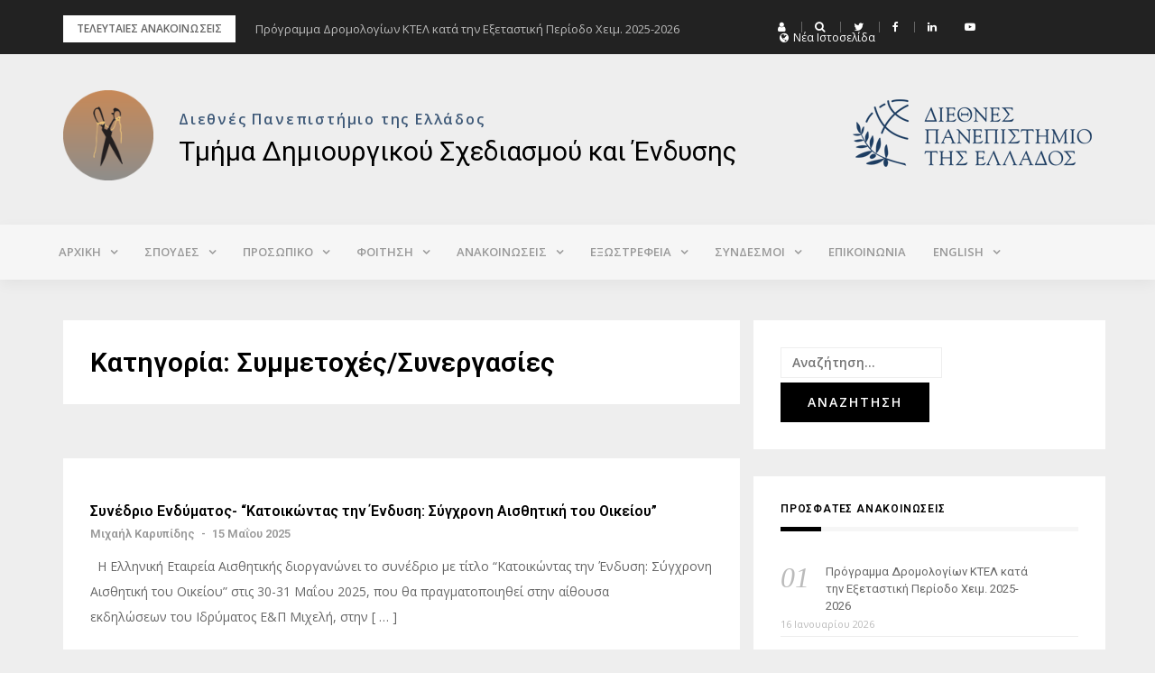

--- FILE ---
content_type: text/html; charset=UTF-8
request_url: https://cdc.ihu.gr/category/exostrefia/symmetoxes-synergasies/
body_size: 38001
content:
<!DOCTYPE html>
<html lang="el">
<head>
<meta charset="UTF-8">
<meta name="viewport" content="width=device-width, initial-scale=1">
<link rel="profile" href="http://gmpg.org/xfn/11">

<title>Συμμετοχές/Συνεργασίες &#8211; Τμήμα Δημιουργικού Σχεδιασμού και Ένδυσης</title>
<meta name='robots' content='max-image-preview:large' />
	<style>img:is([sizes="auto" i], [sizes^="auto," i]) { contain-intrinsic-size: 3000px 1500px }</style>
	<link rel='dns-prefetch' href='//fonts.googleapis.com' />
<link rel="alternate" type="application/rss+xml" title="Ροή RSS &raquo; Τμήμα Δημιουργικού Σχεδιασμού και Ένδυσης" href="https://cdc.ihu.gr/feed/" />
<link rel="alternate" type="application/rss+xml" title="Ροή Σχολίων &raquo; Τμήμα Δημιουργικού Σχεδιασμού και Ένδυσης" href="https://cdc.ihu.gr/comments/feed/" />
<link rel="alternate" type="application/rss+xml" title="Κατηγορία Ροής Τμήμα Δημιουργικού Σχεδιασμού και Ένδυσης &raquo; Συμμετοχές/Συνεργασίες" href="https://cdc.ihu.gr/category/exostrefia/symmetoxes-synergasies/feed/" />
<script type="text/javascript">
/* <![CDATA[ */
window._wpemojiSettings = {"baseUrl":"https:\/\/s.w.org\/images\/core\/emoji\/16.0.1\/72x72\/","ext":".png","svgUrl":"https:\/\/s.w.org\/images\/core\/emoji\/16.0.1\/svg\/","svgExt":".svg","source":{"concatemoji":"https:\/\/cdc.ihu.gr\/wp-includes\/js\/wp-emoji-release.min.js?ver=6.8.2"}};
/*! This file is auto-generated */
!function(s,n){var o,i,e;function c(e){try{var t={supportTests:e,timestamp:(new Date).valueOf()};sessionStorage.setItem(o,JSON.stringify(t))}catch(e){}}function p(e,t,n){e.clearRect(0,0,e.canvas.width,e.canvas.height),e.fillText(t,0,0);var t=new Uint32Array(e.getImageData(0,0,e.canvas.width,e.canvas.height).data),a=(e.clearRect(0,0,e.canvas.width,e.canvas.height),e.fillText(n,0,0),new Uint32Array(e.getImageData(0,0,e.canvas.width,e.canvas.height).data));return t.every(function(e,t){return e===a[t]})}function u(e,t){e.clearRect(0,0,e.canvas.width,e.canvas.height),e.fillText(t,0,0);for(var n=e.getImageData(16,16,1,1),a=0;a<n.data.length;a++)if(0!==n.data[a])return!1;return!0}function f(e,t,n,a){switch(t){case"flag":return n(e,"\ud83c\udff3\ufe0f\u200d\u26a7\ufe0f","\ud83c\udff3\ufe0f\u200b\u26a7\ufe0f")?!1:!n(e,"\ud83c\udde8\ud83c\uddf6","\ud83c\udde8\u200b\ud83c\uddf6")&&!n(e,"\ud83c\udff4\udb40\udc67\udb40\udc62\udb40\udc65\udb40\udc6e\udb40\udc67\udb40\udc7f","\ud83c\udff4\u200b\udb40\udc67\u200b\udb40\udc62\u200b\udb40\udc65\u200b\udb40\udc6e\u200b\udb40\udc67\u200b\udb40\udc7f");case"emoji":return!a(e,"\ud83e\udedf")}return!1}function g(e,t,n,a){var r="undefined"!=typeof WorkerGlobalScope&&self instanceof WorkerGlobalScope?new OffscreenCanvas(300,150):s.createElement("canvas"),o=r.getContext("2d",{willReadFrequently:!0}),i=(o.textBaseline="top",o.font="600 32px Arial",{});return e.forEach(function(e){i[e]=t(o,e,n,a)}),i}function t(e){var t=s.createElement("script");t.src=e,t.defer=!0,s.head.appendChild(t)}"undefined"!=typeof Promise&&(o="wpEmojiSettingsSupports",i=["flag","emoji"],n.supports={everything:!0,everythingExceptFlag:!0},e=new Promise(function(e){s.addEventListener("DOMContentLoaded",e,{once:!0})}),new Promise(function(t){var n=function(){try{var e=JSON.parse(sessionStorage.getItem(o));if("object"==typeof e&&"number"==typeof e.timestamp&&(new Date).valueOf()<e.timestamp+604800&&"object"==typeof e.supportTests)return e.supportTests}catch(e){}return null}();if(!n){if("undefined"!=typeof Worker&&"undefined"!=typeof OffscreenCanvas&&"undefined"!=typeof URL&&URL.createObjectURL&&"undefined"!=typeof Blob)try{var e="postMessage("+g.toString()+"("+[JSON.stringify(i),f.toString(),p.toString(),u.toString()].join(",")+"));",a=new Blob([e],{type:"text/javascript"}),r=new Worker(URL.createObjectURL(a),{name:"wpTestEmojiSupports"});return void(r.onmessage=function(e){c(n=e.data),r.terminate(),t(n)})}catch(e){}c(n=g(i,f,p,u))}t(n)}).then(function(e){for(var t in e)n.supports[t]=e[t],n.supports.everything=n.supports.everything&&n.supports[t],"flag"!==t&&(n.supports.everythingExceptFlag=n.supports.everythingExceptFlag&&n.supports[t]);n.supports.everythingExceptFlag=n.supports.everythingExceptFlag&&!n.supports.flag,n.DOMReady=!1,n.readyCallback=function(){n.DOMReady=!0}}).then(function(){return e}).then(function(){var e;n.supports.everything||(n.readyCallback(),(e=n.source||{}).concatemoji?t(e.concatemoji):e.wpemoji&&e.twemoji&&(t(e.twemoji),t(e.wpemoji)))}))}((window,document),window._wpemojiSettings);
/* ]]> */
</script>
<link rel='stylesheet' id='bootstrap-css' href='https://cdc.ihu.gr/wp-content/themes/greatmag/bootstrap/css/bootstrap.min.css?ver=1' type='text/css' media='all' />
<style id='wp-emoji-styles-inline-css' type='text/css'>

	img.wp-smiley, img.emoji {
		display: inline !important;
		border: none !important;
		box-shadow: none !important;
		height: 1em !important;
		width: 1em !important;
		margin: 0 0.07em !important;
		vertical-align: -0.1em !important;
		background: none !important;
		padding: 0 !important;
	}
</style>
<link rel='stylesheet' id='wp-block-library-css' href='https://cdc.ihu.gr/wp-includes/css/dist/block-library/style.min.css?ver=6.8.2' type='text/css' media='all' />
<style id='classic-theme-styles-inline-css' type='text/css'>
/*! This file is auto-generated */
.wp-block-button__link{color:#fff;background-color:#32373c;border-radius:9999px;box-shadow:none;text-decoration:none;padding:calc(.667em + 2px) calc(1.333em + 2px);font-size:1.125em}.wp-block-file__button{background:#32373c;color:#fff;text-decoration:none}
</style>
<style id='global-styles-inline-css' type='text/css'>
:root{--wp--preset--aspect-ratio--square: 1;--wp--preset--aspect-ratio--4-3: 4/3;--wp--preset--aspect-ratio--3-4: 3/4;--wp--preset--aspect-ratio--3-2: 3/2;--wp--preset--aspect-ratio--2-3: 2/3;--wp--preset--aspect-ratio--16-9: 16/9;--wp--preset--aspect-ratio--9-16: 9/16;--wp--preset--color--black: #000000;--wp--preset--color--cyan-bluish-gray: #abb8c3;--wp--preset--color--white: #ffffff;--wp--preset--color--pale-pink: #f78da7;--wp--preset--color--vivid-red: #cf2e2e;--wp--preset--color--luminous-vivid-orange: #ff6900;--wp--preset--color--luminous-vivid-amber: #fcb900;--wp--preset--color--light-green-cyan: #7bdcb5;--wp--preset--color--vivid-green-cyan: #00d084;--wp--preset--color--pale-cyan-blue: #8ed1fc;--wp--preset--color--vivid-cyan-blue: #0693e3;--wp--preset--color--vivid-purple: #9b51e0;--wp--preset--gradient--vivid-cyan-blue-to-vivid-purple: linear-gradient(135deg,rgba(6,147,227,1) 0%,rgb(155,81,224) 100%);--wp--preset--gradient--light-green-cyan-to-vivid-green-cyan: linear-gradient(135deg,rgb(122,220,180) 0%,rgb(0,208,130) 100%);--wp--preset--gradient--luminous-vivid-amber-to-luminous-vivid-orange: linear-gradient(135deg,rgba(252,185,0,1) 0%,rgba(255,105,0,1) 100%);--wp--preset--gradient--luminous-vivid-orange-to-vivid-red: linear-gradient(135deg,rgba(255,105,0,1) 0%,rgb(207,46,46) 100%);--wp--preset--gradient--very-light-gray-to-cyan-bluish-gray: linear-gradient(135deg,rgb(238,238,238) 0%,rgb(169,184,195) 100%);--wp--preset--gradient--cool-to-warm-spectrum: linear-gradient(135deg,rgb(74,234,220) 0%,rgb(151,120,209) 20%,rgb(207,42,186) 40%,rgb(238,44,130) 60%,rgb(251,105,98) 80%,rgb(254,248,76) 100%);--wp--preset--gradient--blush-light-purple: linear-gradient(135deg,rgb(255,206,236) 0%,rgb(152,150,240) 100%);--wp--preset--gradient--blush-bordeaux: linear-gradient(135deg,rgb(254,205,165) 0%,rgb(254,45,45) 50%,rgb(107,0,62) 100%);--wp--preset--gradient--luminous-dusk: linear-gradient(135deg,rgb(255,203,112) 0%,rgb(199,81,192) 50%,rgb(65,88,208) 100%);--wp--preset--gradient--pale-ocean: linear-gradient(135deg,rgb(255,245,203) 0%,rgb(182,227,212) 50%,rgb(51,167,181) 100%);--wp--preset--gradient--electric-grass: linear-gradient(135deg,rgb(202,248,128) 0%,rgb(113,206,126) 100%);--wp--preset--gradient--midnight: linear-gradient(135deg,rgb(2,3,129) 0%,rgb(40,116,252) 100%);--wp--preset--font-size--small: 13px;--wp--preset--font-size--medium: 20px;--wp--preset--font-size--large: 36px;--wp--preset--font-size--x-large: 42px;--wp--preset--spacing--20: 0.44rem;--wp--preset--spacing--30: 0.67rem;--wp--preset--spacing--40: 1rem;--wp--preset--spacing--50: 1.5rem;--wp--preset--spacing--60: 2.25rem;--wp--preset--spacing--70: 3.38rem;--wp--preset--spacing--80: 5.06rem;--wp--preset--shadow--natural: 6px 6px 9px rgba(0, 0, 0, 0.2);--wp--preset--shadow--deep: 12px 12px 50px rgba(0, 0, 0, 0.4);--wp--preset--shadow--sharp: 6px 6px 0px rgba(0, 0, 0, 0.2);--wp--preset--shadow--outlined: 6px 6px 0px -3px rgba(255, 255, 255, 1), 6px 6px rgba(0, 0, 0, 1);--wp--preset--shadow--crisp: 6px 6px 0px rgba(0, 0, 0, 1);}:where(.is-layout-flex){gap: 0.5em;}:where(.is-layout-grid){gap: 0.5em;}body .is-layout-flex{display: flex;}.is-layout-flex{flex-wrap: wrap;align-items: center;}.is-layout-flex > :is(*, div){margin: 0;}body .is-layout-grid{display: grid;}.is-layout-grid > :is(*, div){margin: 0;}:where(.wp-block-columns.is-layout-flex){gap: 2em;}:where(.wp-block-columns.is-layout-grid){gap: 2em;}:where(.wp-block-post-template.is-layout-flex){gap: 1.25em;}:where(.wp-block-post-template.is-layout-grid){gap: 1.25em;}.has-black-color{color: var(--wp--preset--color--black) !important;}.has-cyan-bluish-gray-color{color: var(--wp--preset--color--cyan-bluish-gray) !important;}.has-white-color{color: var(--wp--preset--color--white) !important;}.has-pale-pink-color{color: var(--wp--preset--color--pale-pink) !important;}.has-vivid-red-color{color: var(--wp--preset--color--vivid-red) !important;}.has-luminous-vivid-orange-color{color: var(--wp--preset--color--luminous-vivid-orange) !important;}.has-luminous-vivid-amber-color{color: var(--wp--preset--color--luminous-vivid-amber) !important;}.has-light-green-cyan-color{color: var(--wp--preset--color--light-green-cyan) !important;}.has-vivid-green-cyan-color{color: var(--wp--preset--color--vivid-green-cyan) !important;}.has-pale-cyan-blue-color{color: var(--wp--preset--color--pale-cyan-blue) !important;}.has-vivid-cyan-blue-color{color: var(--wp--preset--color--vivid-cyan-blue) !important;}.has-vivid-purple-color{color: var(--wp--preset--color--vivid-purple) !important;}.has-black-background-color{background-color: var(--wp--preset--color--black) !important;}.has-cyan-bluish-gray-background-color{background-color: var(--wp--preset--color--cyan-bluish-gray) !important;}.has-white-background-color{background-color: var(--wp--preset--color--white) !important;}.has-pale-pink-background-color{background-color: var(--wp--preset--color--pale-pink) !important;}.has-vivid-red-background-color{background-color: var(--wp--preset--color--vivid-red) !important;}.has-luminous-vivid-orange-background-color{background-color: var(--wp--preset--color--luminous-vivid-orange) !important;}.has-luminous-vivid-amber-background-color{background-color: var(--wp--preset--color--luminous-vivid-amber) !important;}.has-light-green-cyan-background-color{background-color: var(--wp--preset--color--light-green-cyan) !important;}.has-vivid-green-cyan-background-color{background-color: var(--wp--preset--color--vivid-green-cyan) !important;}.has-pale-cyan-blue-background-color{background-color: var(--wp--preset--color--pale-cyan-blue) !important;}.has-vivid-cyan-blue-background-color{background-color: var(--wp--preset--color--vivid-cyan-blue) !important;}.has-vivid-purple-background-color{background-color: var(--wp--preset--color--vivid-purple) !important;}.has-black-border-color{border-color: var(--wp--preset--color--black) !important;}.has-cyan-bluish-gray-border-color{border-color: var(--wp--preset--color--cyan-bluish-gray) !important;}.has-white-border-color{border-color: var(--wp--preset--color--white) !important;}.has-pale-pink-border-color{border-color: var(--wp--preset--color--pale-pink) !important;}.has-vivid-red-border-color{border-color: var(--wp--preset--color--vivid-red) !important;}.has-luminous-vivid-orange-border-color{border-color: var(--wp--preset--color--luminous-vivid-orange) !important;}.has-luminous-vivid-amber-border-color{border-color: var(--wp--preset--color--luminous-vivid-amber) !important;}.has-light-green-cyan-border-color{border-color: var(--wp--preset--color--light-green-cyan) !important;}.has-vivid-green-cyan-border-color{border-color: var(--wp--preset--color--vivid-green-cyan) !important;}.has-pale-cyan-blue-border-color{border-color: var(--wp--preset--color--pale-cyan-blue) !important;}.has-vivid-cyan-blue-border-color{border-color: var(--wp--preset--color--vivid-cyan-blue) !important;}.has-vivid-purple-border-color{border-color: var(--wp--preset--color--vivid-purple) !important;}.has-vivid-cyan-blue-to-vivid-purple-gradient-background{background: var(--wp--preset--gradient--vivid-cyan-blue-to-vivid-purple) !important;}.has-light-green-cyan-to-vivid-green-cyan-gradient-background{background: var(--wp--preset--gradient--light-green-cyan-to-vivid-green-cyan) !important;}.has-luminous-vivid-amber-to-luminous-vivid-orange-gradient-background{background: var(--wp--preset--gradient--luminous-vivid-amber-to-luminous-vivid-orange) !important;}.has-luminous-vivid-orange-to-vivid-red-gradient-background{background: var(--wp--preset--gradient--luminous-vivid-orange-to-vivid-red) !important;}.has-very-light-gray-to-cyan-bluish-gray-gradient-background{background: var(--wp--preset--gradient--very-light-gray-to-cyan-bluish-gray) !important;}.has-cool-to-warm-spectrum-gradient-background{background: var(--wp--preset--gradient--cool-to-warm-spectrum) !important;}.has-blush-light-purple-gradient-background{background: var(--wp--preset--gradient--blush-light-purple) !important;}.has-blush-bordeaux-gradient-background{background: var(--wp--preset--gradient--blush-bordeaux) !important;}.has-luminous-dusk-gradient-background{background: var(--wp--preset--gradient--luminous-dusk) !important;}.has-pale-ocean-gradient-background{background: var(--wp--preset--gradient--pale-ocean) !important;}.has-electric-grass-gradient-background{background: var(--wp--preset--gradient--electric-grass) !important;}.has-midnight-gradient-background{background: var(--wp--preset--gradient--midnight) !important;}.has-small-font-size{font-size: var(--wp--preset--font-size--small) !important;}.has-medium-font-size{font-size: var(--wp--preset--font-size--medium) !important;}.has-large-font-size{font-size: var(--wp--preset--font-size--large) !important;}.has-x-large-font-size{font-size: var(--wp--preset--font-size--x-large) !important;}
:where(.wp-block-post-template.is-layout-flex){gap: 1.25em;}:where(.wp-block-post-template.is-layout-grid){gap: 1.25em;}
:where(.wp-block-columns.is-layout-flex){gap: 2em;}:where(.wp-block-columns.is-layout-grid){gap: 2em;}
:root :where(.wp-block-pullquote){font-size: 1.5em;line-height: 1.6;}
</style>
<link rel='stylesheet' id='Wordpress Magic Link-css' href='https://cdc.ihu.gr/wp-content/plugins/link-to-wp-files/public/css/pda-wp-magic-link-public.css?ver=1.0.2' type='text/css' media='all' />
<link rel='stylesheet' id='magic-liquidizer-table-style-css' href='https://cdc.ihu.gr/wp-content/plugins/magic-liquidizer-responsive-table/idcss/ml-responsive-table.css?ver=2.0.3' type='text/css' media='all' />
<link rel='stylesheet' id='spacexchimp_p008-font-awesome-css-frontend-css' href='https://cdc.ihu.gr/wp-content/plugins/simple-scroll-to-top-button/inc/lib/font-awesome/css/font-awesome.css?ver=4.36' type='text/css' media='screen' />
<link rel='stylesheet' id='spacexchimp_p008-frontend-css-css' href='https://cdc.ihu.gr/wp-content/plugins/simple-scroll-to-top-button/inc/css/frontend.css?ver=4.36' type='text/css' media='all' />
<style id='spacexchimp_p008-frontend-css-inline-css' type='text/css'>

                    #ssttbutton {
                        font-size: 32px;
                    }
                    .ssttbutton-background {
                        color: #fff;
                    }
                    .ssttbutton-symbol {
                        color: #000000;
                    }
                  
</style>
<link rel='stylesheet' id='chld_thm_cfg_parent-css' href='https://cdc.ihu.gr/wp-content/themes/greatmag/style.css?ver=6.8.2' type='text/css' media='all' />
<link rel='stylesheet' id='greatmag-style-css' href='https://cdc.ihu.gr/wp-content/themes/greatmag-child/style.css?ver=1.07.1549275250' type='text/css' media='all' />
<style id='greatmag-style-inline-css' type='text/css'>
.site-title,.site-title a,.site-title a:hover { color:#000000}
.site-description { color:#999999}
.site-branding { background-color:#eeeeee}
.navbar.bgf6 { background-color:#f6f6f6}
.top-header { background-color:#222222}
.navbar .navbar-nav > li > a { color:#999999}
.preloader,.progress-bar,.comment-form .btn:hover, .comment-form .btn:focus,.contact-form .btn,.back-to-page:hover, .back-to-page:focus,.ready-to-contact .btn,.dc2:first-letter,.list-style1 li:before,.navbar .navbar-nav > li .dropdown-menu > li .absp-cat:hover, .navbar .navbar-nav > li .dropdown-menu > li .absp-cat:focus,.absp-cat:hover, .absp-cat:focus,.btn-primary:hover, .btn-primary:focus,.button:hover,button:hover,input[type="button"]:hover,input[type="reset"]:hover,input[type="submit"]:hover { background-color:#f8c200}
a:hover,a:focus,.nav>li>a:hover, .nav>li>a:focus,.sidebar-area .widget a:hover,.ps-quote:before,.author-posts-link,.fun-fact .this-icon,.dc1:first-letter,.list-style3 li:before,.list-style2 li:before,.pbc-carousel .owl-prev:hover, .pbc-carousel .owl-prev:focus, .pbc-carousel .owl-next:hover, .pbc-carousel .owl-next:focus, .pbc-carousel2 .owl-prev:hover, .pbc-carousel2 .owl-prev:focus, .pbc-carousel2 .owl-next:hover, .pbc-carousel2 .owl-next:focus, .video-posts-carousel .owl-prev:hover, .video-posts-carousel .owl-prev:focus, .video-posts-carousel .owl-next:hover, .video-posts-carousel .owl-next:focus,.post-title-small:hover, .post-title-small:focus,.post-title-standard:hover, .post-title-standard:focus,.go-top:hover, .go-top:focus,.mob-social-menu li a:hover, .mob-social-menu li a:focus,.off-close,.navbar .navbar-nav > li .dropdown-menu > li .this-title a:hover, .navbar .navbar-nav > li .dropdown-menu > li .this-title a:focus,.section-title .this-title span,.breaking-news.media a:hover, .breaking-news.media a:focus, .review-stars li { color:#f8c200}
.comment-form .btn:hover, .comment-form .btn:focus,.fun-fact .this-icon,.login-drop { border-color:#f8c200}
.footer-widgets { background-color:#222222}
.footer-widgets, .footer-widgets a:not(:hover) { color:#bbbbbb}
.footer-widgets .widget-title { color:#ffffff}
.bottom-footer { background-color:#191919}
.site-info, .site-info a:not(:hover) { color:#ffffff}
body, .sidebar-area .widget, .sidebar-area .widget a, .sidebar-area .widget select { color:#666666}
body { font-family:Open Sans;}
h1,h2,h3,h4,h5,h6,.site-title,.post-title-standard,.post-title-small,.post-title-big { font-family:Roboto;}
.site-title { font-size:24px; }
.site-description { font-size:16px; }
body { font-size:14px; }
.navbar .navbar-nav > li > a { font-size:13px; }
.post-title-standard { font-size:16px; }
.entry-title.post-title-big { font-size:24px; }
.widget-area .widget-title, .footer-widgets .widget-title { font-size:12px; }

</style>
<link rel='stylesheet' id='greatmag-fonts-css' href='https://fonts.googleapis.com/css?family=Open+Sans%3A400%2C400italic%2C600%2C600italic%7CRoboto%3A400%2C400italic%2C600%2C600italic&#038;subset=latin%2Clatin-ext%2Ccyrillic' type='text/css' media='all' />
<link rel='stylesheet' id='font-awesome-css' href='https://cdc.ihu.gr/wp-content/themes/greatmag/fonts/font-awesome.min.css?ver=6.8.2' type='text/css' media='all' />
<link rel='stylesheet' id='slb_core-css' href='https://cdc.ihu.gr/wp-content/plugins/simple-lightbox/client/css/app.css?ver=2.9.4' type='text/css' media='all' />
<script type="text/javascript" src="https://cdc.ihu.gr/wp-includes/js/jquery/jquery.min.js?ver=3.7.1" id="jquery-core-js"></script>
<script type="text/javascript" src="https://cdc.ihu.gr/wp-includes/js/jquery/jquery-migrate.min.js?ver=3.4.1" id="jquery-migrate-js"></script>
<script type="text/javascript" src="https://cdc.ihu.gr/wp-content/plugins/link-to-wp-files/public/js/pda-wp-magic-link-public.js?ver=1.0.2" id="Wordpress Magic Link-js"></script>
<script type="text/javascript" src="https://cdc.ihu.gr/wp-content/plugins/magic-liquidizer-responsive-table/idjs/ml.responsive.table.min.js?ver=2.0.3" id="magic-liquidizer-table-js"></script>
<link rel="https://api.w.org/" href="https://cdc.ihu.gr/wp-json/" /><link rel="alternate" title="JSON" type="application/json" href="https://cdc.ihu.gr/wp-json/wp/v2/categories/6" /><link rel="EditURI" type="application/rsd+xml" title="RSD" href="https://cdc.ihu.gr/xmlrpc.php?rsd" />
<meta name="generator" content="WordPress 6.8.2" />
</head>

<body class="archive category category-symmetoxes-synergasies category-6 wp-custom-logo wp-theme-greatmag wp-child-theme-greatmag-child group-blog hfeed">
<div id="page" data-bodyimg="" class="site">
	<a class="skip-link screen-reader-text" href="#content">Skip to content</a>

		<div class="preloader">
		<div><span>Loading...</span></div>
	</div>
					<div class="top-search-form row">
			<form role="search" method="get" class="search-form" action="https://cdc.ihu.gr/">
				<label>
					<span class="screen-reader-text">Αναζήτηση για:</span>
					<input type="search" class="search-field" placeholder="Αναζήτηση&hellip;" value="" name="s" />
				</label>
				<input type="submit" class="search-submit" value="Αναζήτηση" />
			</form>		</div>
				<div class="top-header row">
			<div class="container">
				<div class="row">
					<div class="col-sm-8">
						
	<div class="media breaking-news">
		<div class="media-left">
			<div class="bnews-label">Τελευταίες ανακοινώσεις</div>
		</div>
		<div class="media-body">
			<div class="bnews-ticker">
							<div class="item"><a href="https://cdc.ihu.gr/programma-dromologion-ktel-kata-tin-exetastiki-periodo-cheim-2025-2026/" title="Πρόγραμμα Δρομολογίων ΚΤΕΛ κατά την Εξεταστική Περίοδο Χειμ. 2025-2026">Πρόγραμμα Δρομολογίων ΚΤΕΛ κατά την Εξεταστική Περίοδο Χειμ. 2025-2026</a></div>
							<div class="item"><a href="https://cdc.ihu.gr/anakoinosi-emvolimi-exetastiki-2/" title="Πρόγραμμα Εξεταστικής Α&#8217; Περιόδου Χειμερινού 2025-2026">Πρόγραμμα Εξεταστικής Α&#8217; Περιόδου Χειμερινού 2025-2026</a></div>
							<div class="item"><a href="https://cdc.ihu.gr/anakoinosi-apotelesmaton-katataktirion-exetaseon/" title="ΑΝΑΚΟΙΝΩΣΗ ΑΠΟΤΕΛΕΣΜΑΤΩΝ ΚΑΤΑΤΑΚΤΗΡΙΩΝ ΕΞΕΤΑΣΕΩΝ">ΑΝΑΚΟΙΝΩΣΗ ΑΠΟΤΕΛΕΣΜΑΤΩΝ ΚΑΤΑΤΑΚΤΗΡΙΩΝ ΕΞΕΤΑΣΕΩΝ</a></div>
							<div class="item"><a href="https://cdc.ihu.gr/apotelesmata-katataktirion-exetaseon/" title="ΑΠΟΤΕΛΕΣΜΑΤΑ ΚΑΤΑΤΑΚΤΗΡΙΩΝ ΕΞΕΤΑΣΕΩΝ">ΑΠΟΤΕΛΕΣΜΑΤΑ ΚΑΤΑΤΑΚΤΗΡΙΩΝ ΕΞΕΤΑΣΕΩΝ</a></div>
							<div class="item"><a href="https://cdc.ihu.gr/anakoinosi-emvolimi-exetastiki/" title="ΑΝΑΚΟΙΝΩΣΗ (ΕΜΒΟΛΙΜΗ ΕΞΕΤΑΣΤΙΚΗ)">ΑΝΑΚΟΙΝΩΣΗ (ΕΜΒΟΛΙΜΗ ΕΞΕΤΑΣΤΙΚΗ)</a></div>
									</div>
		</div>
	</div>

						</div>
					<div class="col-sm-4 auth-social">
							<ul class="nav nav-pills auth-social-nav">
				<li class="dropdown">
			<a href="#" class="dropdown-toggle" data-toggle="dropdown" role="button" aria-haspopup="true" aria-expanded="false"><i class="fa fa-user"></i></a>
			<div class="dropdown-menu login-drop">
				<form name="loginform" id="loginform" action="https://cdc.ihu.gr/wp-login.php" method="post"><p class="login-username">
				<label for="user_login">Όνομα χρήστη ή διεύθυνση email</label>
				<input type="text" name="log" id="user_login" autocomplete="username" class="input" value="" size="20" />
			</p><p class="login-password">
				<label for="user_pass">Συνθηματικό</label>
				<input type="password" name="pwd" id="user_pass" autocomplete="current-password" spellcheck="false" class="input" value="" size="20" />
			</p><p class="login-remember"><label><input name="rememberme" type="checkbox" id="rememberme" value="forever" /> Να με θυμάσαι</label></p><p class="login-submit">
				<input type="submit" name="wp-submit" id="wp-submit" class="button button-primary" value="Σύνδεση" />
				<input type="hidden" name="redirect_to" value="https://cdc.ihu.gr/category/exostrefia/symmetoxes-synergasies/" />
			</p><input type="hidden" name="members_redirect_to" value="1" /></form>				<div class="login-drop-footer">
					<a href="https://cdc.ihu.gr/wp-login.php?action=lostpassword" title="Lost your password?">Lost your password?</a>
									</div>
			</div>
		</li>
		
				<li class="search-top"><a href="#"><i class="fa fa-search"></i></a></li>
		
						<li><a href="https://twitter.com/CDC_IHU" target="_blank"><i class="fa fa-twitter"></i></a></li>
						<li><a href="https://www.facebook.com/pg/Τμήμα-Σχεδιασμού-και-Τεχνολογίας-Ένδυσης-628697513856175" target="_blank"><i class="fa fa-facebook"></i></a></li>
						<li><a href="http://linkedin.com/in/creative-design-and-clothing-kilkis-642b03264" target="_blank"><i class="fa fa-linkedin"></i></a></li>
						<li><a href="https://www.youtube.com/channel/UCkjNvUzry5MjnFKelGznERw" target="_blank"><i class="fa fa-youtube-play"></i></a></li>
				
		<li class="old-site"><a href="https://cdc.webt.iee.ihu.gr/" target="_blank"><i class="fa fa-globe"></i>Νέα Ιστοσελίδα</a></li>
	</ul>
						</div>
				</div>
			</div>
		</div>
		<header id="masthead" class="site-header">

			<div class="site-branding vhome3 row m0">
			<div class="container">
				<div class="main-logo">
					<div class="media">
												<div class="media-left">
							<div itemscope itemtype="https://schema.org/Brand"><a href="https://cdc.ihu.gr/" class="custom-logo-link" rel="home"><img width="120" height="120" src="https://cdc.ihu.gr/wp-content/uploads/2019/04/logo.png" class="custom-logo" alt="Τμήμα Δημιουργικού Σχεδιασμού και Ένδυσης" decoding="async" /></a></div>						</div>
												<div class="media-body">
															<p class="site-description site-slogan">Διεθνές Πανεπιστήμιο της Ελλάδος</p>
															<p class="site-title"><a href="https://cdc.ihu.gr/" rel="home">Τμήμα Δημιουργικού Σχεδιασμού και Ένδυσης</a></p>
													</div>
					</div>
				</div>
									<div class="header-ad">
						<a target="_blank" href="https://www.ihu.gr/"><img src="https://cdc.ihu.gr/wp-content/uploads/2019/06/ihu-gr-logo.png"/></a>
					</div>
							</div>
		</div><!-- .site-branding -->
			<nav id="site-navigation" class="navbar navbar-static-top navbar-default main-navigation bgf6">
			<div class="container">
				<div class="row">

								        <div class="collapse navbar-collapse"><ul id="menu-main" class="nav navbar-nav"><li id="menu-item-132" class="home-menu menu-item menu-item-type-post_type menu-item-object-page menu-item-home menu-item-has-children menu-item-132 dropdown"><a title="ΑΡΧΙΚΗ" href="https://cdc.ihu.gr/" class="dropdown-toggle" aria-haspopup="true">ΑΡΧΙΚΗ</a>
<ul role="menu" class=" dropdown-menu">
	<li id="menu-item-133" class="menu-item menu-item-type-custom menu-item-object-custom menu-item-has-children menu-item-133 dropdown"><a title="ΤΟ ΤΜΗΜΑ" href="#" class="dropdown-toggle" aria-haspopup="true">ΤΟ ΤΜΗΜΑ</a>
	<ul role="menu" class=" dropdown-menu">
		<li id="menu-item-368" class="menu-item menu-item-type-post_type menu-item-object-page menu-item-368"><a title="Περιγραφή" href="https://cdc.ihu.gr/perigrafi/">Περιγραφή</a></li>
		<li id="menu-item-365" class="menu-item menu-item-type-post_type menu-item-object-page menu-item-365"><a title="Διοικητική Οργάνωση" href="https://cdc.ihu.gr/dioikitiki-organosi/">Διοικητική Οργάνωση</a></li>
		<li id="menu-item-462" class="menu-item menu-item-type-post_type menu-item-object-page menu-item-462"><a title="Ακαδημαϊκή οργάνωση" href="https://cdc.ihu.gr/akadimaiki-organosi/">Ακαδημαϊκή οργάνωση</a></li>
		<li id="menu-item-539" class="menu-item menu-item-type-post_type menu-item-object-page menu-item-539"><a title="Υποδομές/Εργαστήρια" href="https://cdc.ihu.gr/ypodomes-ergastiria/">Υποδομές/Εργαστήρια</a></li>
		<li id="menu-item-363" class="menu-item menu-item-type-post_type menu-item-object-page menu-item-363"><a title="Η Αξιολόγηση του τμήματος" href="https://cdc.ihu.gr/axiologisi-tmimatos/">Η Αξιολόγηση του τμήματος</a></li>
		<li id="menu-item-362" class="menu-item menu-item-type-post_type menu-item-object-page menu-item-362"><a title="Στατιστικά στοιχεία" href="https://cdc.ihu.gr/statistika-stoixeia/">Στατιστικά στοιχεία</a></li>
		<li id="menu-item-5940" class="menu-item menu-item-type-post_type menu-item-object-page menu-item-5940"><a title="Πολιτική Ποιότητας" href="https://cdc.ihu.gr/politiki-poiotitas-dipae/">Πολιτική Ποιότητας</a></li>
	</ul>
</li>
</ul>
</li>
<li id="menu-item-135" class="menu-item menu-item-type-custom menu-item-object-custom menu-item-has-children menu-item-135 dropdown"><a title="ΣΠΟΥΔΕΣ" href="#" class="dropdown-toggle" aria-haspopup="true">ΣΠΟΥΔΕΣ</a>
<ul role="menu" class=" dropdown-menu">
	<li id="menu-item-366" class="menu-item menu-item-type-post_type menu-item-object-page menu-item-has-children menu-item-366 dropdown"><a title="Αντικείμενο Σπουδών" href="https://cdc.ihu.gr/antikeimeno-spoydon/" class="dropdown-toggle" aria-haspopup="true">Αντικείμενο Σπουδών</a>
	<ul role="menu" class=" dropdown-menu">
		<li id="menu-item-698" class="menu-item menu-item-type-post_type menu-item-object-page menu-item-698"><a title="Κανονισμός σπουδών" href="https://cdc.ihu.gr/kanonismos-spoydon/">Κανονισμός σπουδών</a></li>
		<li id="menu-item-6056" class="menu-item menu-item-type-post_type menu-item-object-page menu-item-6056"><a title="Επαγγελματικά Δικαιώματα &#038; Διορισμού" href="https://cdc.ihu.gr/epaggelmatika-dikaiomata-diorismoy/">Επαγγελματικά Δικαιώματα &#038; Διορισμού</a></li>
	</ul>
</li>
	<li id="menu-item-1505" class="menu-item menu-item-type-post_type menu-item-object-page menu-item-1505"><a title="Πρόγραμμα σπουδών" href="https://cdc.ihu.gr/programma-spoydon/">Πρόγραμμα σπουδών</a></li>
	<li id="menu-item-11024" class="menu-item menu-item-type-post_type menu-item-object-page menu-item-11024"><a title="Ανώτατη Διάρκεια Φοίτησης" href="https://cdc.ihu.gr/anotati-diarkeia-foitisis/">Ανώτατη Διάρκεια Φοίτησης</a></li>
	<li id="menu-item-405" class="menu-item menu-item-type-post_type menu-item-object-page menu-item-405"><a title="Πτυχιακή εργασία" href="https://cdc.ihu.gr/ptychiaki-ergasia/">Πτυχιακή εργασία</a></li>
	<li id="menu-item-9407" class="menu-item menu-item-type-custom menu-item-object-custom menu-item-has-children menu-item-9407 dropdown"><a title="Διδακτορικές Σπουδές" href="#" class="dropdown-toggle" aria-haspopup="true">Διδακτορικές Σπουδές</a>
	<ul role="menu" class=" dropdown-menu">
		<li id="menu-item-5678" class="menu-item menu-item-type-post_type menu-item-object-page menu-item-5678"><a title="Πρόγραμμα Διδακτορικών Σπουδών" href="https://cdc.ihu.gr/didaktorikes-spoydes/">Πρόγραμμα Διδακτορικών Σπουδών</a></li>
		<li id="menu-item-9413" class="menu-item menu-item-type-post_type menu-item-object-page menu-item-9413"><a title="Προκήρυξη 1η" href="https://cdc.ihu.gr/prokiryxi-1i/">Προκήρυξη 1η</a></li>
		<li id="menu-item-9421" class="menu-item menu-item-type-post_type menu-item-object-page menu-item-9421"><a title="Προκήρυξη 2η" href="https://cdc.ihu.gr/prokiryxi-2i/">Προκήρυξη 2η</a></li>
	</ul>
</li>
	<li id="menu-item-8117" class="menu-item menu-item-type-post_type menu-item-object-page menu-item-8117"><a title="Μεταδιδακτορικές Σπουδές" href="https://cdc.ihu.gr/metadidaktorikes-spoydes/">Μεταδιδακτορικές Σπουδές</a></li>
	<li id="menu-item-404" class="menu-item menu-item-type-post_type menu-item-object-page menu-item-404"><a title="Πρακτική Άσκηση" href="https://cdc.ihu.gr/praktiki-askisi/">Πρακτική Άσκηση</a></li>
	<li id="menu-item-402" class="menu-item menu-item-type-post_type menu-item-object-page menu-item-402"><a title="Παράρτημα διπλώματος" href="https://cdc.ihu.gr/parartima-diplomatos/">Παράρτημα διπλώματος</a></li>
	<li id="menu-item-403" class="menu-item menu-item-type-post_type menu-item-object-page menu-item-403"><a title="Κατατακτήριες εξετάσεις" href="https://cdc.ihu.gr/katataktiries-exetaseis/">Κατατακτήριες εξετάσεις</a></li>
	<li id="menu-item-9316" class="menu-item menu-item-type-custom menu-item-object-custom menu-item-has-children menu-item-9316 dropdown"><a title="Κινητικότητα" href="#" class="dropdown-toggle" aria-haspopup="true">Κινητικότητα</a>
	<ul role="menu" class=" dropdown-menu">
		<li id="menu-item-8152" class="menu-item menu-item-type-post_type menu-item-object-page menu-item-8152"><a title="Εισαγωγικά (ΚΑ131-BIPS)" href="https://cdc.ihu.gr/erasmus/">Εισαγωγικά (ΚΑ131-BIPS)</a></li>
		<li id="menu-item-9315" class="menu-item menu-item-type-post_type menu-item-object-page menu-item-9315"><a title="Εσωτερική Κινητικότητα" href="https://cdc.ihu.gr/esoteriki-kinitikotita/">Εσωτερική Κινητικότητα</a></li>
	</ul>
</li>
	<li id="menu-item-1480" class="menu-item menu-item-type-post_type menu-item-object-page menu-item-1480"><a title="Έντυπα-Αιτήσεις-Παράπονα" href="https://cdc.ihu.gr/entypa-aitiseis-foititon/">Έντυπα-Αιτήσεις-Παράπονα</a></li>
</ul>
</li>
<li id="menu-item-134" class="menu-item menu-item-type-custom menu-item-object-custom menu-item-has-children menu-item-134 dropdown"><a title="ΠΡΟΣΩΠΙΚΟ" href="#" class="dropdown-toggle" aria-haspopup="true">ΠΡΟΣΩΠΙΚΟ</a>
<ul role="menu" class=" dropdown-menu">
	<li id="menu-item-385" class="menu-item menu-item-type-post_type menu-item-object-page menu-item-385"><a title="Γραμματεία" href="https://cdc.ihu.gr/grammateia/">Γραμματεία</a></li>
	<li id="menu-item-384" class="menu-item menu-item-type-post_type menu-item-object-page menu-item-384"><a title="Εκπαιδευτικό Προσωπικό" href="https://cdc.ihu.gr/ekpaideytiko-prosopiko/">Εκπαιδευτικό Προσωπικό</a></li>
	<li id="menu-item-5617" class="menu-item menu-item-type-custom menu-item-object-custom menu-item-has-children menu-item-5617 dropdown"><a title="Προσωπικές Σελίδες" href="#" class="dropdown-toggle" aria-haspopup="true">Προσωπικές Σελίδες</a>
	<ul role="menu" class=" dropdown-menu">
		<li id="menu-item-5673" class="menu-item menu-item-type-custom menu-item-object-custom menu-item-has-children menu-item-5673 dropdown"><a title="Μέλη ΔΕΠ" href="#" class="dropdown-toggle" aria-haspopup="true">Μέλη ΔΕΠ</a>
		<ul role="menu" class=" dropdown-menu">
			<li id="menu-item-6458" class="menu-item menu-item-type-post_type menu-item-object-page menu-item-6458"><a title="Κορλός Απόστολος" href="https://cdc.ihu.gr/korlos-apostolos/">Κορλός Απόστολος</a></li>
			<li id="menu-item-6457" class="menu-item menu-item-type-post_type menu-item-object-page menu-item-6457"><a title="Αναστασίου Χρήστος" href="https://cdc.ihu.gr/anastasioy-christos/">Αναστασίου Χρήστος</a></li>
			<li id="menu-item-5651" class="menu-item menu-item-type-post_type menu-item-object-page menu-item-5651"><a title="Παπαχρήστου Ευρυδίκη" href="https://cdc.ihu.gr/papachristoy-eyridiki/">Παπαχρήστου Ευρυδίκη</a></li>
			<li id="menu-item-5649" class="menu-item menu-item-type-post_type menu-item-object-page menu-item-5649"><a title="Στόικου Ελευθερία" href="https://cdc.ihu.gr/stoikoy-eleytheria/">Στόικου Ελευθερία</a></li>
			<li id="menu-item-5654" class="menu-item menu-item-type-post_type menu-item-object-page menu-item-5654"><a title="Κουτσού Βενετία" href="https://cdc.ihu.gr/koytsoy-venetia/">Κουτσού Βενετία</a></li>
			<li id="menu-item-5621" class="menu-item menu-item-type-post_type menu-item-object-page menu-item-5621"><a title="Καρυπίδης Μιχαήλ" href="https://cdc.ihu.gr/karypidis-michail/">Καρυπίδης Μιχαήλ</a></li>
		</ul>
</li>
		<li id="menu-item-10345" class="menu-item menu-item-type-custom menu-item-object-custom menu-item-has-children menu-item-10345 dropdown"><a title="Μέλη ΕΔΙΠ" href="#" class="dropdown-toggle" aria-haspopup="true">Μέλη ΕΔΙΠ</a>
		<ul role="menu" class=" dropdown-menu">
			<li id="menu-item-10372" class="menu-item menu-item-type-post_type menu-item-object-page menu-item-10372"><a title="Σταλίκα Αμαλία – Μέλος Ε.ΔΙ.Π" href="https://cdc.ihu.gr/stalika-amalia/">Σταλίκα Αμαλία – Μέλος Ε.ΔΙ.Π</a></li>
		</ul>
</li>
		<li id="menu-item-5730" class="menu-item menu-item-type-post_type menu-item-object-page menu-item-5730"><a title="Ανδριώτης Ελευθέριος" href="https://cdc.ihu.gr/andriotis-eleytherios/">Ανδριώτης Ελευθέριος</a></li>
		<li id="menu-item-5656" class="menu-item menu-item-type-post_type menu-item-object-page menu-item-5656"><a title="Δημητρακοπούλου Ελιάνα" href="https://cdc.ihu.gr/dimitrakopoyloy-eliana/">Δημητρακοπούλου Ελιάνα</a></li>
		<li id="menu-item-5657" class="menu-item menu-item-type-post_type menu-item-object-page menu-item-5657"><a title="Βαλαριστός Αντώνιος" href="https://cdc.ihu.gr/valaristos-antonios/">Βαλαριστός Αντώνιος</a></li>
		<li id="menu-item-5653" class="menu-item menu-item-type-post_type menu-item-object-page menu-item-5653"><a title="Μαρκόπουλος Χαράλαμπος" href="https://cdc.ihu.gr/markopoylos-charalampos/">Μαρκόπουλος Χαράλαμπος</a></li>
		<li id="menu-item-5652" class="menu-item menu-item-type-post_type menu-item-object-page menu-item-5652"><a title="Μυκωνιάτης Περικλής" href="https://cdc.ihu.gr/mykoniatis-periklis/">Μυκωνιάτης Περικλής</a></li>
		<li id="menu-item-6468" class="menu-item menu-item-type-post_type menu-item-object-page menu-item-6468"><a title="Παπαδοπούλου Κωνσταντίνα" href="https://cdc.ihu.gr/papadopoyloy-konstantina/">Παπαδοπούλου Κωνσταντίνα</a></li>
		<li id="menu-item-5647" class="menu-item menu-item-type-post_type menu-item-object-page menu-item-5647"><a title="Στεργίου Άννα" href="https://cdc.ihu.gr/stergioy-anna/">Στεργίου Άννα</a></li>
		<li id="menu-item-5727" class="menu-item menu-item-type-post_type menu-item-object-page menu-item-5727"><a title="Τζιμτζίμης Εμανουήλ" href="https://cdc.ihu.gr/tzimtzimis-emanoyil/">Τζιμτζίμης Εμανουήλ</a></li>
		<li id="menu-item-5883" class="menu-item menu-item-type-post_type menu-item-object-page menu-item-5883"><a title="Τσολακίδης Παναγιώτης" href="https://cdc.ihu.gr/tsolakidis-panagiotis/">Τσολακίδης Παναγιώτης</a></li>
	</ul>
</li>
</ul>
</li>
<li id="menu-item-410" class="menu-item menu-item-type-custom menu-item-object-custom menu-item-has-children menu-item-410 dropdown"><a title="ΦΟΙΤΗΣΗ" href="#" class="dropdown-toggle" aria-haspopup="true">ΦΟΙΤΗΣΗ</a>
<ul role="menu" class=" dropdown-menu">
	<li id="menu-item-879" class="menu-item menu-item-type-post_type menu-item-object-page menu-item-879"><a title="Πρόγραμμα Μαθημάτων" href="https://cdc.ihu.gr/programma-mathimaton/">Πρόγραμμα Μαθημάτων</a></li>
	<li id="menu-item-425" class="menu-item menu-item-type-post_type menu-item-object-page menu-item-425"><a title="Εξετάσεις" href="https://cdc.ihu.gr/exetaseis/">Εξετάσεις</a></li>
	<li id="menu-item-424" class="menu-item menu-item-type-post_type menu-item-object-page menu-item-424"><a title="Υποτροφία" href="https://cdc.ihu.gr/ypotrofies/">Υποτροφία</a></li>
	<li id="menu-item-9595" class="menu-item menu-item-type-custom menu-item-object-custom menu-item-has-children menu-item-9595 dropdown"><a title="Υποστήριξη Φοιτητών" href="#" class="dropdown-toggle" aria-haspopup="true">Υποστήριξη Φοιτητών</a>
	<ul role="menu" class=" dropdown-menu">
		<li id="menu-item-10278" class="menu-item menu-item-type-post_type menu-item-object-page menu-item-10278"><a title="Εγγραφές Φοιτητών" href="https://cdc.ihu.gr/eggrafes-foititon/">Εγγραφές Φοιτητών</a></li>
		<li id="menu-item-10277" class="menu-item menu-item-type-post_type menu-item-object-page menu-item-10277"><a title="Ιδρυματικός λογαριασμός" href="https://cdc.ihu.gr/idrymatikos-logariasmos-psif-ergaleia/">Ιδρυματικός λογαριασμός</a></li>
		<li id="menu-item-428" class="menu-item menu-item-type-post_type menu-item-object-page menu-item-428"><a title="Σίτιση Φοιτητών" href="https://cdc.ihu.gr/sitisi-stegasi/">Σίτιση Φοιτητών</a></li>
		<li id="menu-item-9669" class="menu-item menu-item-type-post_type menu-item-object-page menu-item-9669"><a title="Μετακίνηση Φοιτητών" href="https://cdc.ihu.gr/metakinisi-foititon/">Μετακίνηση Φοιτητών</a></li>
		<li id="menu-item-10714" class="menu-item menu-item-type-post_type menu-item-object-page menu-item-10714"><a title="Εθελοντισμός" href="https://cdc.ihu.gr/ethelontismos/">Εθελοντισμός</a></li>
		<li id="menu-item-8471" class="menu-item menu-item-type-post_type menu-item-object-page menu-item-8471"><a title="Internet – Eduroam" href="https://cdc.ihu.gr/internet-eduroam/">Internet – Eduroam</a></li>
		<li id="menu-item-407" class="menu-item menu-item-type-post_type menu-item-object-page menu-item-407"><a title="Βιβλιοθήκη" href="https://cdc.ihu.gr/vivliothiki/">Βιβλιοθήκη</a></li>
		<li id="menu-item-9604" class="menu-item menu-item-type-post_type menu-item-object-page menu-item-9604"><a title="Σεμινάρια Πληροφοριακής" href="https://cdc.ihu.gr/seminaria-pliroforiakis/">Σεμινάρια Πληροφοριακής</a></li>
		<li id="menu-item-5896" class="menu-item menu-item-type-post_type menu-item-object-page menu-item-5896"><a title="Σύμβουλος Σπουδών" href="https://cdc.ihu.gr/5889-2/">Σύμβουλος Σπουδών</a></li>
		<li id="menu-item-10217" class="menu-item menu-item-type-post_type menu-item-object-page menu-item-10217"><a title="Πρόσβαση ΑμεΑ &#038; ΑμεΕΕΑ" href="https://cdc.ihu.gr/prosvasi-ameea/">Πρόσβαση ΑμεΑ &#038; ΑμεΕΕΑ</a></li>
		<li id="menu-item-9603" class="menu-item menu-item-type-post_type menu-item-object-page menu-item-9603"><a title="Ψυχολογική Υποστήριξη" href="https://cdc.ihu.gr/psychologiki-ypostirixi-foititon/">Ψυχολογική Υποστήριξη</a></li>
		<li id="menu-item-11147" class="menu-item menu-item-type-post_type menu-item-object-page menu-item-11147"><a title="Επιτροπή Πολυγλωσσικής &#038; Πολυπολιτισμικής Διαχείρισης" href="https://cdc.ihu.gr/epitropi-polyglossikis-kai-polypolitismikis-diacheirisis/">Επιτροπή Πολυγλωσσικής &#038; Πολυπολιτισμικής Διαχείρισης</a></li>
	</ul>
</li>
	<li id="menu-item-9817" class="menu-item menu-item-type-post_type menu-item-object-page menu-item-has-children menu-item-9817 dropdown"><a title="Οδηγίες Προγράμματος Erasmus+" href="https://cdc.ihu.gr/odigies-programmatos-erasmus-2/" class="dropdown-toggle" aria-haspopup="true">Οδηγίες Προγράμματος Erasmus+</a>
	<ul role="menu" class=" dropdown-menu">
		<li id="menu-item-9809" class="menu-item menu-item-type-post_type menu-item-object-page menu-item-9809"><a title="Α. Κινητικότητα Φοιτητών για Σπουδές" href="https://cdc.ihu.gr/kinitikotita-foititon-gia-spoydes/">Α. Κινητικότητα Φοιτητών για Σπουδές</a></li>
		<li id="menu-item-9822" class="menu-item menu-item-type-post_type menu-item-object-page menu-item-9822"><a title="Β. Κινητικότητα για Πρακτική Άσκηση" href="https://cdc.ihu.gr/kinitikotita-after-placement/">Β. Κινητικότητα για Πρακτική Άσκηση</a></li>
		<li id="menu-item-10053" class="menu-item menu-item-type-post_type menu-item-object-page menu-item-has-children menu-item-10053 dropdown"><a title="Προγράμματα BIP" href="https://cdc.ihu.gr/programmata-bip/" class="dropdown-toggle" aria-haspopup="true">Προγράμματα BIP</a>
		<ul role="menu" class=" dropdown-menu">
			<li id="menu-item-10057" class="menu-item menu-item-type-post_type menu-item-object-page menu-item-10057"><a title="Διοργάνωση BIP" href="https://cdc.ihu.gr/diorganosi-bip/">Διοργάνωση BIP</a></li>
			<li id="menu-item-10058" class="menu-item menu-item-type-post_type menu-item-object-page menu-item-10058"><a title="Συμμετοχή σε BIP" href="https://cdc.ihu.gr/symmetochi-se-bip/">Συμμετοχή σε BIP</a></li>
			<li id="menu-item-10102" class="menu-item menu-item-type-post_type menu-item-object-page menu-item-10102"><a title="Οδηγός BIPs/ShortMobility" href="https://cdc.ihu.gr/odigos-bips-shortmobility/">Οδηγός BIPs/ShortMobility</a></li>
		</ul>
</li>
		<li id="menu-item-10081" class="menu-item menu-item-type-post_type menu-item-object-page menu-item-10081"><a title="Προγράμματα Short Mobility" href="https://cdc.ihu.gr/programmata-short-mobility/">Προγράμματα Short Mobility</a></li>
		<li id="menu-item-10458" class="menu-item menu-item-type-post_type menu-item-object-page menu-item-10458"><a title="Εσωτερική Κινητικότητα (Χειμ 25-26)" href="https://cdc.ihu.gr/esoteriki-kinitikotita-cheimerinoy-examinoy-2025-2026/">Εσωτερική Κινητικότητα (Χειμ 25-26)</a></li>
	</ul>
</li>
	<li id="menu-item-903" class="menu-item menu-item-type-post_type menu-item-object-page menu-item-903"><a title="Απόφοιτοι – Τίτλοι Σπουδών" href="https://cdc.ihu.gr/apofoitoi/">Απόφοιτοι – Τίτλοι Σπουδών</a></li>
</ul>
</li>
<li id="menu-item-136" class="right-menu menu-item menu-item-type-taxonomy menu-item-object-category menu-item-has-children menu-item-136 dropdown"><a title="ΑΝΑΚΟΙΝΩΣΕΙΣ" href="https://cdc.ihu.gr/category/anakoinoseis/" class="dropdown-toggle" aria-haspopup="true">ΑΝΑΚΟΙΝΩΣΕΙΣ</a>
<ul role="menu" class=" dropdown-menu">
	<li id="menu-item-431" class="menu-item menu-item-type-taxonomy menu-item-object-category menu-item-431"><a title="Τμήματος" href="https://cdc.ihu.gr/category/anakoinoseis/anakoinoseis-tmimatos/">Τμήματος</a></li>
	<li id="menu-item-9460" class="menu-item menu-item-type-taxonomy menu-item-object-category menu-item-9460"><a title="Υποτροφίες-Εκδηλώσεις-Ευκαιρίες" href="https://cdc.ihu.gr/category/anakoinoseis/ypotrofies-anakoinoseis/">Υποτροφίες-Εκδηλώσεις-Ευκαιρίες</a></li>
	<li id="menu-item-10830" class="menu-item menu-item-type-taxonomy menu-item-object-category menu-item-10830"><a title="Ευκαιρίες Πρακτικής Άσκησης" href="https://cdc.ihu.gr/category/anakoinoseis/amakoinwseis-praktikes/">Ευκαιρίες Πρακτικής Άσκησης</a></li>
	<li id="menu-item-430" class="menu-item menu-item-type-taxonomy menu-item-object-category menu-item-has-children menu-item-430 dropdown"><a title="Εκπαιδευτικού προσωπικού" href="https://cdc.ihu.gr/category/anakoinoseis/anakoinoseis-ekpaideutikou-prosopikou/" class="dropdown-toggle" aria-haspopup="true">Εκπαιδευτικού προσωπικού</a>
	<ul role="menu" class=" dropdown-menu">
		<li id="menu-item-6475" class="menu-item menu-item-type-custom menu-item-object-custom menu-item-6475"><a title="Αναστασίου Χρήστος" href="https://cdc.ihu.gr/author/hristosa/">Αναστασίου Χρήστος</a></li>
		<li id="menu-item-5693" class="menu-item menu-item-type-custom menu-item-object-custom menu-item-5693"><a title="Ανδριώτης Ελευθέριος" href="https://cdc.ihu.gr/author/e.andriotis/">Ανδριώτης Ελευθέριος</a></li>
		<li id="menu-item-1107" class="menu-item menu-item-type-custom menu-item-object-custom menu-item-1107"><a title="Βαλαριστός Αντώνιος" href="https://cdc.ihu.gr/author/antovalar/">Βαλαριστός Αντώνιος</a></li>
		<li id="menu-item-1100" class="menu-item menu-item-type-custom menu-item-object-custom menu-item-1100"><a title="Δημητρακοπούλου Ελιάνα" href="https://cdc.ihu.gr/author/eliadimi/">Δημητρακοπούλου Ελιάνα</a></li>
		<li id="menu-item-5692" class="menu-item menu-item-type-custom menu-item-object-custom menu-item-5692"><a title="Καρανίκας Ευάγγελος" href="https://cdc.ihu.gr/author/vagkaran/">Καρανίκας Ευάγγελος</a></li>
		<li id="menu-item-1110" class="menu-item menu-item-type-custom menu-item-object-custom menu-item-1110"><a title="Καρυπίδης Μιχαήλ" href="https://cdc.ihu.gr/author/mkarypidis/">Καρυπίδης Μιχαήλ</a></li>
		<li id="menu-item-6473" class="menu-item menu-item-type-custom menu-item-object-custom menu-item-6473"><a title="Κορλός Απόστολος" href="https://cdc.ihu.gr/author/apostoloskorl/">Κορλός Απόστολος</a></li>
		<li id="menu-item-1109" class="menu-item menu-item-type-custom menu-item-object-custom menu-item-1109"><a title="Κουτσού Βενετία" href="https://cdc.ihu.gr/author/venetia/">Κουτσού Βενετία</a></li>
		<li id="menu-item-1104" class="menu-item menu-item-type-custom menu-item-object-custom menu-item-1104"><a title="Μαρκόπουλος Χαράλαμπος" href="https://cdc.ihu.gr/author/charmark/">Μαρκόπουλος Χαράλαμπος</a></li>
		<li id="menu-item-2183" class="menu-item menu-item-type-custom menu-item-object-custom menu-item-2183"><a title="Μυκωνιάτης Περικλής" href="https://cdc.ihu.gr/author/mykoniatis">Μυκωνιάτης Περικλής</a></li>
		<li id="menu-item-6474" class="menu-item menu-item-type-custom menu-item-object-custom menu-item-6474"><a title="Παπαδοπούλου Κωνσταντίνα" href="https://cdc.ihu.gr/author/papcon0911/">Παπαδοπούλου Κωνσταντίνα</a></li>
		<li id="menu-item-1102" class="menu-item menu-item-type-custom menu-item-object-custom menu-item-1102"><a title="Παπαχρήστου Ευρυδίκη" href="https://cdc.ihu.gr/author/evridikipapa/">Παπαχρήστου Ευρυδίκη</a></li>
		<li id="menu-item-1097" class="menu-item menu-item-type-custom menu-item-object-custom menu-item-1097"><a title="Σταλίκα Αμαλία" href="https://cdc.ihu.gr/author/amalstal/">Σταλίκα Αμαλία</a></li>
		<li id="menu-item-1095" class="menu-item menu-item-type-custom menu-item-object-custom menu-item-1095"><a title="Στεργίου Άννα" href="https://cdc.ihu.gr/author/steranne/">Στεργίου Άννα</a></li>
		<li id="menu-item-1098" class="menu-item menu-item-type-custom menu-item-object-custom menu-item-1098"><a title="Στόικου Ελευθερία" href="https://cdc.ihu.gr/author/elevstoi/">Στόικου Ελευθερία</a></li>
		<li id="menu-item-5725" class="menu-item menu-item-type-custom menu-item-object-custom menu-item-5725"><a title="Τζιμτζίμης Εμανουήλ" href="https://cdc.ihu.gr/author/tzimman/">Τζιμτζίμης Εμανουήλ</a></li>
		<li id="menu-item-5887" class="menu-item menu-item-type-custom menu-item-object-custom menu-item-5887"><a title="Τσολακίδης Παναγιώτης" href="https://cdc.ihu.gr/author/p.tsolakidis/">Τσολακίδης Παναγιώτης</a></li>
	</ul>
</li>
	<li id="menu-item-429" class="menu-item menu-item-type-taxonomy menu-item-object-category menu-item-429"><a title="Φοιτητικού συλλόγου" href="https://cdc.ihu.gr/category/anakoinoseis/anakoinoseis-foititikou-syllogou/">Φοιτητικού συλλόγου</a></li>
	<li id="menu-item-1125" class="menu-item menu-item-type-taxonomy menu-item-object-category menu-item-1125"><a title="Προκηρύξεις" href="https://cdc.ihu.gr/category/anakoinoseis/prokiryxeis/">Προκηρύξεις</a></li>
</ul>
</li>
<li id="menu-item-1156" class="menu-item menu-item-type-post_type menu-item-object-page current-menu-ancestor current-menu-parent current_page_parent current_page_ancestor menu-item-has-children menu-item-1156 dropdown"><a title="ΕΞΩΣΤΡΕΦΕΙΑ" href="https://cdc.ihu.gr/exostrefeia/" class="dropdown-toggle" aria-haspopup="true">ΕΞΩΣΤΡΕΦΕΙΑ</a>
<ul role="menu" class=" dropdown-menu">
	<li id="menu-item-6804" class="menu-item menu-item-type-custom menu-item-object-custom menu-item-has-children menu-item-6804 dropdown"><a title="Ερευνητικά Προγράμματα" href="#" class="dropdown-toggle" aria-haspopup="true">Ερευνητικά Προγράμματα</a>
	<ul role="menu" class=" dropdown-menu">
		<li id="menu-item-9367" class="menu-item menu-item-type-custom menu-item-object-custom menu-item-has-children menu-item-9367 dropdown"><a title="3D4U" href="#" class="dropdown-toggle" aria-haspopup="true">3D4U</a>
		<ul role="menu" class=" dropdown-menu">
			<li id="menu-item-8455" class="menu-item menu-item-type-post_type menu-item-object-page menu-item-8455"><a title="ERASMUS-EDU-2023-CBHE – 3D4U" href="https://cdc.ihu.gr/erasmus-edu-2023-cbhe-3d4u/">ERASMUS-EDU-2023-CBHE – 3D4U</a></li>
			<li id="menu-item-9387" class="menu-item menu-item-type-post_type menu-item-object-page menu-item-9387"><a title="3D4U - 2ο Διεθνές Συνέδριο India/Greece" href="https://cdc.ihu.gr/erasmus-edu-2023-cbhe-3d4u-2/">3D4U &#8211; 2ο Διεθνές Συνέδριο India/Greece</a></li>
			<li id="menu-item-10609" class="menu-item menu-item-type-post_type menu-item-object-page menu-item-10609"><a title="3rd International meeting in Gheorghe Asachi Technical University of Iasi" href="https://cdc.ihu.gr/3rd-international-meeting-in-gheorghe-asachi-technical-university-of-iasi-romania-faculty-of-textiles-leather-and-industrial-management-may-26-27-2025/">3rd International meeting in Gheorghe Asachi Technical University of Iasi</a></li>
		</ul>
</li>
		<li id="menu-item-9366" class="menu-item menu-item-type-custom menu-item-object-custom menu-item-has-children menu-item-9366 dropdown"><a title="3DGarT" href="#" class="dropdown-toggle" aria-haspopup="true">3DGarT</a>
		<ul role="menu" class=" dropdown-menu">
			<li id="menu-item-6802" class="menu-item menu-item-type-post_type menu-item-object-page menu-item-6802"><a title="ERASMUS-EDU-2022-CB-VET – 3DGarT " href="https://cdc.ihu.gr/erasmus-edu-2022-cb-vet-3dgart/">ERASMUS-EDU-2022-CB-VET – 3DGarT </a></li>
			<li id="menu-item-9386" class="menu-item menu-item-type-post_type menu-item-object-page menu-item-9386"><a title="3DGarT - 2ο Διεθνές Συνέδριο India/Greece" href="https://cdc.ihu.gr/erasmus-edu-2022-cb-vet-3dgart-2/">3DGarT &#8211; 2ο Διεθνές Συνέδριο India/Greece</a></li>
			<li id="menu-item-10186" class="menu-item menu-item-type-post_type menu-item-object-page menu-item-10186"><a title="3DGarT- 8ο Εταιρικό Meeting" href="https://cdc.ihu.gr/8o-etairiko-meeting-toy-3dgart/">3DGarT- 8ο Εταιρικό Meeting</a></li>
			<li id="menu-item-10188" class="menu-item menu-item-type-custom menu-item-object-custom menu-item-10188"><a title="Μνημόνιο Συνεργασίας (MoU) ΔΙΠΑΕ - CITEVE" href="https://cdc.ihu.gr/mnimonio-synerga…dipae-kai-citeve/">Μνημόνιο Συνεργασίας (MoU) ΔΙΠΑΕ &#8211; CITEVE</a></li>
			<li id="menu-item-10208" class="menu-item menu-item-type-custom menu-item-object-custom menu-item-has-children menu-item-10208 dropdown"><a title="Newsletters" href="#" class="dropdown-toggle" aria-haspopup="true">Newsletters</a>
			<ul role="menu" class=" dropdown-menu">
				<li id="menu-item-10209" class="menu-item menu-item-type-custom menu-item-object-custom menu-item-10209"><a title="1st Newsletter- 3DGarT" href="https://cdc.ihu.gr/wp-content/uploads/2025/04/1st-Newsletter-3DGarT-Project.pdf">1st Newsletter- 3DGarT</a></li>
				<li id="menu-item-10210" class="menu-item menu-item-type-custom menu-item-object-custom menu-item-10210"><a title="2nd Newsletter- 3DGarT" href="https://cdc.ihu.gr/wp-content/uploads/2025/04/2nd-Newsletter-3DGarT-Project.pdf">2nd Newsletter- 3DGarT</a></li>
				<li id="menu-item-10211" class="menu-item menu-item-type-custom menu-item-object-custom menu-item-10211"><a title="3rd Newsletter- 3DGarT" href="https://cdc.ihu.gr/wp-content/uploads/2025/04/3rd-Newsletter-3DGarT-Project.pdf">3rd Newsletter- 3DGarT</a></li>
				<li id="menu-item-10212" class="menu-item menu-item-type-custom menu-item-object-custom menu-item-10212"><a title="4th Newsletter- 3DGarT" href="https://cdc.ihu.gr/wp-content/uploads/2025/04/4th-Newsletter-3DGarT-Project.pdf">4th Newsletter- 3DGarT</a></li>
			</ul>
</li>
		</ul>
</li>
		<li id="menu-item-11339" class="menu-item menu-item-type-custom menu-item-object-custom menu-item-has-children menu-item-11339 dropdown"><a title="3DP STeF" href="#" class="dropdown-toggle" aria-haspopup="true">3DP STeF</a>
		<ul role="menu" class=" dropdown-menu">
			<li id="menu-item-11343" class="menu-item menu-item-type-post_type menu-item-object-page menu-item-11343"><a title="DIGITAL-2024-ADVANCED-DIGITAL-07 – 3DP STeF" href="https://cdc.ihu.gr/3dpstef/">DIGITAL-2024-ADVANCED-DIGITAL-07 – 3DP STeF</a></li>
		</ul>
</li>
		<li id="menu-item-11345" class="menu-item menu-item-type-custom menu-item-object-custom menu-item-has-children menu-item-11345 dropdown"><a title="MONT-AE" href="#" class="dropdown-toggle" aria-haspopup="true">MONT-AE</a>
		<ul role="menu" class=" dropdown-menu">
			<li id="menu-item-11350" class="menu-item menu-item-type-post_type menu-item-object-page menu-item-11350"><a title="ERASMUS-EDU-2025-CBHE – MONT-AE" href="https://cdc.ihu.gr/mont-ae/">ERASMUS-EDU-2025-CBHE – MONT-AE</a></li>
		</ul>
</li>
		<li id="menu-item-11352" class="menu-item menu-item-type-custom menu-item-object-custom menu-item-has-children menu-item-11352 dropdown"><a title="FASHIONAISE" href="#" class="dropdown-toggle" aria-haspopup="true">FASHIONAISE</a>
		<ul role="menu" class=" dropdown-menu">
			<li id="menu-item-11354" class="menu-item menu-item-type-post_type menu-item-object-page menu-item-11354"><a title="Erasmus+ KA220-HED – FASHIONAISE" href="https://cdc.ihu.gr/fashionaise/">Erasmus+ KA220-HED – FASHIONAISE</a></li>
		</ul>
</li>
	</ul>
</li>
	<li id="menu-item-435" class="menu-item menu-item-type-taxonomy menu-item-object-category menu-item-435"><a title="Εκπαιδευτικές επισκέψεις" href="https://cdc.ihu.gr/category/exostrefia/ekpaideutikes-episkepseis/">Εκπαιδευτικές επισκέψεις</a></li>
	<li id="menu-item-433" class="menu-item menu-item-type-taxonomy menu-item-object-category menu-item-433"><a title="Εκθέσεις/Δράσεις" href="https://cdc.ihu.gr/category/exostrefia/ektheseis-draseis/">Εκθέσεις/Δράσεις</a></li>
	<li id="menu-item-434" class="menu-item menu-item-type-taxonomy menu-item-object-category current-menu-item menu-item-434 active"><a title="Συμμετοχές/Συνεργασίες" href="https://cdc.ihu.gr/category/exostrefia/symmetoxes-synergasies/">Συμμετοχές/Συνεργασίες</a></li>
	<li id="menu-item-432" class="menu-item menu-item-type-taxonomy menu-item-object-category menu-item-432"><a title="Διαγωνισμοί/Βραβεία" href="https://cdc.ihu.gr/category/exostrefia/diagonismoi/">Διαγωνισμοί/Βραβεία</a></li>
</ul>
</li>
<li id="menu-item-479" class="right-menu menu-item menu-item-type-custom menu-item-object-custom menu-item-has-children menu-item-479 dropdown"><a title="ΣΥΝΔΕΣΜΟΙ" href="#" class="dropdown-toggle" aria-haspopup="true">ΣΥΝΔΕΣΜΟΙ</a>
<ul role="menu" class=" dropdown-menu">
	<li id="menu-item-480" class="menu-item menu-item-type-custom menu-item-object-custom menu-item-has-children menu-item-480 dropdown"><a title="Εσωτερικοί" href="#" class="dropdown-toggle" aria-haspopup="true">Εσωτερικοί</a>
	<ul role="menu" class=" dropdown-menu">
		<li id="menu-item-482" class="menu-item menu-item-type-custom menu-item-object-custom menu-item-482"><a title="Ηλεκτρονική Γραμματεία" href="https://uniportal.ihu.gr">Ηλεκτρονική Γραμματεία</a></li>
		<li id="menu-item-621" class="menu-item menu-item-type-custom menu-item-object-custom menu-item-621"><a title="e-Learning" href="https://elearning.cm.ihu.gr/">e-Learning</a></li>
		<li id="menu-item-483" class="menu-item menu-item-type-custom menu-item-object-custom menu-item-483"><a title="Ηλεκτρονικό Ταχυδρομείο" href="https://webmail.cm.ihu.gr/">Ηλεκτρονικό Ταχυδρομείο</a></li>
		<li id="menu-item-485" class="menu-item menu-item-type-custom menu-item-object-custom menu-item-485"><a title="Γραφείο Πρακτικής Άσκησης" href="https://internship.ihu.gr/">Γραφείο Πρακτικής Άσκησης</a></li>
		<li id="menu-item-486" class="menu-item menu-item-type-custom menu-item-object-custom menu-item-486"><a title="Γραφείο Διασύνδεσης" href="https://career.ihu.gr/">Γραφείο Διασύνδεσης</a></li>
		<li id="menu-item-488" class="menu-item menu-item-type-custom menu-item-object-custom menu-item-488"><a title="Βιβλιοθήκη ΔιΠαΕ" href="https://www.ihu.gr/ucipslib/">Βιβλιοθήκη ΔιΠαΕ</a></li>
		<li id="menu-item-489" class="menu-item menu-item-type-custom menu-item-object-custom menu-item-489"><a title="Πλατφόρμα Συγγραμμάτων Εύδοξος" href="https://eudoxus.gr/">Πλατφόρμα Συγγραμμάτων Εύδοξος</a></li>
		<li id="menu-item-491" class="menu-item menu-item-type-custom menu-item-object-custom menu-item-491"><a title="~Okeanos - Cloud υπηρεσία" href="https://okeanos.grnet.gr/home/">~Okeanos &#8211; Cloud υπηρεσία</a></li>
		<li id="menu-item-492" class="menu-item menu-item-type-custom menu-item-object-custom menu-item-492"><a title="Ηλεκτρονική Υπηρεσία Ακαδημαϊκής Ταυτότητας" href="http://academicid.minedu.gov.gr/">Ηλεκτρονική Υπηρεσία Ακαδημαϊκής Ταυτότητας</a></li>
		<li id="menu-item-493" class="menu-item menu-item-type-custom menu-item-object-custom menu-item-493"><a title="Atlas - Κεντρική Υποστήριξη της Πρακτικής Άσκησης" href="http://atlas.grnet.gr/">Atlas &#8211; Κεντρική Υποστήριξη της Πρακτικής Άσκησης</a></li>
	</ul>
</li>
	<li id="menu-item-481" class="menu-item menu-item-type-custom menu-item-object-custom menu-item-has-children menu-item-481 dropdown"><a title="Εξωτερικοί" href="#" class="dropdown-toggle" aria-haspopup="true">Εξωτερικοί</a>
	<ul role="menu" class=" dropdown-menu">
		<li id="menu-item-494" class="menu-item menu-item-type-custom menu-item-object-custom menu-item-494"><a title="Σύνδεσμος Επιχειρήσεων Πλεκτικής-Ετοίμου Ενδύματος Ελλάδος (ΣΕΠΕΕ)" href="https://fashioncreativehub.eu/el/sepee/">Σύνδεσμος Επιχειρήσεων Πλεκτικής-Ετοίμου Ενδύματος Ελλάδος (ΣΕΠΕΕ)</a></li>
		<li id="menu-item-495" class="menu-item menu-item-type-custom menu-item-object-custom menu-item-495"><a title="Ινστιτούτο Ελληνικής Γούνας (τέος ΕΟΓ)" href="https://www.greekfur.gr/">Ινστιτούτο Ελληνικής Γούνας (τέος ΕΟΓ)</a></li>
	</ul>
</li>
</ul>
</li>
<li id="menu-item-140" class="menu-item menu-item-type-post_type menu-item-object-page menu-item-140"><a title="ΕΠΙΚΟΙΝΩΝΙΑ" href="https://cdc.ihu.gr/contact/">ΕΠΙΚΟΙΝΩΝΙΑ</a></li>
<li id="menu-item-5665" class="menu-item menu-item-type-custom menu-item-object-custom menu-item-has-children menu-item-5665 dropdown"><a title="Εnglish" href="#" class="dropdown-toggle" aria-haspopup="true">Εnglish</a>
<ul role="menu" class=" dropdown-menu">
	<li id="menu-item-5569" class="menu-item menu-item-type-post_type menu-item-object-page menu-item-5569"><a title="Introduction" href="https://cdc.ihu.gr/introduction/">Introduction</a></li>
	<li id="menu-item-5562" class="menu-item menu-item-type-post_type menu-item-object-page menu-item-5562"><a title="Course Structure &#038; Information" href="https://cdc.ihu.gr/akadimaiki-organosi-2/">Course Structure &#038; Information</a></li>
	<li id="menu-item-5556" class="menu-item menu-item-type-post_type menu-item-object-page menu-item-5556"><a title="Administration" href="https://cdc.ihu.gr/administration/">Administration</a></li>
	<li id="menu-item-5550" class="menu-item menu-item-type-post_type menu-item-object-page menu-item-5550"><a title="Erasmus+" href="https://cdc.ihu.gr/erasmus-2/">Erasmus+</a></li>
	<li id="menu-item-5815" class="menu-item menu-item-type-taxonomy menu-item-object-category menu-item-has-children menu-item-5815 dropdown"><a title="Newsfeed" href="https://cdc.ihu.gr/category/news/" class="dropdown-toggle" aria-haspopup="true">Newsfeed</a>
	<ul role="menu" class=" dropdown-menu">
		<li id="menu-item-5816" class="menu-item menu-item-type-taxonomy menu-item-object-category menu-item-5816"><a title="Academic News" href="https://cdc.ihu.gr/category/news/news_academic/">Academic News</a></li>
		<li id="menu-item-5817" class="menu-item menu-item-type-taxonomy menu-item-object-category menu-item-5817"><a title="General_News" href="https://cdc.ihu.gr/category/news/news_general/">General_News</a></li>
	</ul>
</li>
	<li id="menu-item-5546" class="menu-item menu-item-type-post_type menu-item-object-page menu-item-5546"><a title="Contact" href="https://cdc.ihu.gr/contact-2/">Contact</a></li>
</ul>
</li>
</ul></div>					<button class="off-canvas-trigger" aria-controls="primary" aria-expanded="false">
						<span class="icon-bar"></span>
						<span class="icon-bar"></span>
						<span class="icon-bar"></span>
					</button>
									</div>
			</div>
		</nav><!-- #site-navigation -->
			<div class="off-close outer"></div>
		<div class="off-canvas row">
			<div class="off-logo-box off-widget">
				<button class="off-close"><i class="fa fa-times"></i></button><br>
				<a class="off-logo" href="https://cdc.ihu.gr/" rel="home">
											<p class="site-description site-slogan">Διεθνές Πανεπιστήμιο της Ελλάδος</p>
										<h4 class="site-title">Τμήμα Δημιουργικού Σχεδιασμού και Ένδυσης</h4>
				</a>
			</div>
			<div class="mob-menu-box1 off-widget">
			        <ul id="menu-main-1" class="nav navbar-nav mob-menu"><li class="home-menu menu-item menu-item-type-post_type menu-item-object-page menu-item-home menu-item-has-children menu-item-132 dropdown"><a title="ΑΡΧΙΚΗ" href="https://cdc.ihu.gr/" class="dropdown-toggle" aria-haspopup="true">ΑΡΧΙΚΗ</a>
<ul role="menu" class=" dropdown-menu">
	<li class="menu-item menu-item-type-custom menu-item-object-custom menu-item-has-children menu-item-133 dropdown"><a title="ΤΟ ΤΜΗΜΑ" href="#" class="dropdown-toggle" aria-haspopup="true">ΤΟ ΤΜΗΜΑ</a>
	<ul role="menu" class=" dropdown-menu">
		<li class="menu-item menu-item-type-post_type menu-item-object-page menu-item-368"><a title="Περιγραφή" href="https://cdc.ihu.gr/perigrafi/">Περιγραφή</a></li>
		<li class="menu-item menu-item-type-post_type menu-item-object-page menu-item-365"><a title="Διοικητική Οργάνωση" href="https://cdc.ihu.gr/dioikitiki-organosi/">Διοικητική Οργάνωση</a></li>
		<li class="menu-item menu-item-type-post_type menu-item-object-page menu-item-462"><a title="Ακαδημαϊκή οργάνωση" href="https://cdc.ihu.gr/akadimaiki-organosi/">Ακαδημαϊκή οργάνωση</a></li>
		<li class="menu-item menu-item-type-post_type menu-item-object-page menu-item-539"><a title="Υποδομές/Εργαστήρια" href="https://cdc.ihu.gr/ypodomes-ergastiria/">Υποδομές/Εργαστήρια</a></li>
		<li class="menu-item menu-item-type-post_type menu-item-object-page menu-item-363"><a title="Η Αξιολόγηση του τμήματος" href="https://cdc.ihu.gr/axiologisi-tmimatos/">Η Αξιολόγηση του τμήματος</a></li>
		<li class="menu-item menu-item-type-post_type menu-item-object-page menu-item-362"><a title="Στατιστικά στοιχεία" href="https://cdc.ihu.gr/statistika-stoixeia/">Στατιστικά στοιχεία</a></li>
		<li class="menu-item menu-item-type-post_type menu-item-object-page menu-item-5940"><a title="Πολιτική Ποιότητας" href="https://cdc.ihu.gr/politiki-poiotitas-dipae/">Πολιτική Ποιότητας</a></li>
	</ul>
</li>
</ul>
</li>
<li class="menu-item menu-item-type-custom menu-item-object-custom menu-item-has-children menu-item-135 dropdown"><a title="ΣΠΟΥΔΕΣ" href="#" class="dropdown-toggle" aria-haspopup="true">ΣΠΟΥΔΕΣ</a>
<ul role="menu" class=" dropdown-menu">
	<li class="menu-item menu-item-type-post_type menu-item-object-page menu-item-has-children menu-item-366 dropdown"><a title="Αντικείμενο Σπουδών" href="https://cdc.ihu.gr/antikeimeno-spoydon/" class="dropdown-toggle" aria-haspopup="true">Αντικείμενο Σπουδών</a>
	<ul role="menu" class=" dropdown-menu">
		<li class="menu-item menu-item-type-post_type menu-item-object-page menu-item-698"><a title="Κανονισμός σπουδών" href="https://cdc.ihu.gr/kanonismos-spoydon/">Κανονισμός σπουδών</a></li>
		<li class="menu-item menu-item-type-post_type menu-item-object-page menu-item-6056"><a title="Επαγγελματικά Δικαιώματα &#038; Διορισμού" href="https://cdc.ihu.gr/epaggelmatika-dikaiomata-diorismoy/">Επαγγελματικά Δικαιώματα &#038; Διορισμού</a></li>
	</ul>
</li>
	<li class="menu-item menu-item-type-post_type menu-item-object-page menu-item-1505"><a title="Πρόγραμμα σπουδών" href="https://cdc.ihu.gr/programma-spoydon/">Πρόγραμμα σπουδών</a></li>
	<li class="menu-item menu-item-type-post_type menu-item-object-page menu-item-11024"><a title="Ανώτατη Διάρκεια Φοίτησης" href="https://cdc.ihu.gr/anotati-diarkeia-foitisis/">Ανώτατη Διάρκεια Φοίτησης</a></li>
	<li class="menu-item menu-item-type-post_type menu-item-object-page menu-item-405"><a title="Πτυχιακή εργασία" href="https://cdc.ihu.gr/ptychiaki-ergasia/">Πτυχιακή εργασία</a></li>
	<li class="menu-item menu-item-type-custom menu-item-object-custom menu-item-has-children menu-item-9407 dropdown"><a title="Διδακτορικές Σπουδές" href="#" class="dropdown-toggle" aria-haspopup="true">Διδακτορικές Σπουδές</a>
	<ul role="menu" class=" dropdown-menu">
		<li class="menu-item menu-item-type-post_type menu-item-object-page menu-item-5678"><a title="Πρόγραμμα Διδακτορικών Σπουδών" href="https://cdc.ihu.gr/didaktorikes-spoydes/">Πρόγραμμα Διδακτορικών Σπουδών</a></li>
		<li class="menu-item menu-item-type-post_type menu-item-object-page menu-item-9413"><a title="Προκήρυξη 1η" href="https://cdc.ihu.gr/prokiryxi-1i/">Προκήρυξη 1η</a></li>
		<li class="menu-item menu-item-type-post_type menu-item-object-page menu-item-9421"><a title="Προκήρυξη 2η" href="https://cdc.ihu.gr/prokiryxi-2i/">Προκήρυξη 2η</a></li>
	</ul>
</li>
	<li class="menu-item menu-item-type-post_type menu-item-object-page menu-item-8117"><a title="Μεταδιδακτορικές Σπουδές" href="https://cdc.ihu.gr/metadidaktorikes-spoydes/">Μεταδιδακτορικές Σπουδές</a></li>
	<li class="menu-item menu-item-type-post_type menu-item-object-page menu-item-404"><a title="Πρακτική Άσκηση" href="https://cdc.ihu.gr/praktiki-askisi/">Πρακτική Άσκηση</a></li>
	<li class="menu-item menu-item-type-post_type menu-item-object-page menu-item-402"><a title="Παράρτημα διπλώματος" href="https://cdc.ihu.gr/parartima-diplomatos/">Παράρτημα διπλώματος</a></li>
	<li class="menu-item menu-item-type-post_type menu-item-object-page menu-item-403"><a title="Κατατακτήριες εξετάσεις" href="https://cdc.ihu.gr/katataktiries-exetaseis/">Κατατακτήριες εξετάσεις</a></li>
	<li class="menu-item menu-item-type-custom menu-item-object-custom menu-item-has-children menu-item-9316 dropdown"><a title="Κινητικότητα" href="#" class="dropdown-toggle" aria-haspopup="true">Κινητικότητα</a>
	<ul role="menu" class=" dropdown-menu">
		<li class="menu-item menu-item-type-post_type menu-item-object-page menu-item-8152"><a title="Εισαγωγικά (ΚΑ131-BIPS)" href="https://cdc.ihu.gr/erasmus/">Εισαγωγικά (ΚΑ131-BIPS)</a></li>
		<li class="menu-item menu-item-type-post_type menu-item-object-page menu-item-9315"><a title="Εσωτερική Κινητικότητα" href="https://cdc.ihu.gr/esoteriki-kinitikotita/">Εσωτερική Κινητικότητα</a></li>
	</ul>
</li>
	<li class="menu-item menu-item-type-post_type menu-item-object-page menu-item-1480"><a title="Έντυπα-Αιτήσεις-Παράπονα" href="https://cdc.ihu.gr/entypa-aitiseis-foititon/">Έντυπα-Αιτήσεις-Παράπονα</a></li>
</ul>
</li>
<li class="menu-item menu-item-type-custom menu-item-object-custom menu-item-has-children menu-item-134 dropdown"><a title="ΠΡΟΣΩΠΙΚΟ" href="#" class="dropdown-toggle" aria-haspopup="true">ΠΡΟΣΩΠΙΚΟ</a>
<ul role="menu" class=" dropdown-menu">
	<li class="menu-item menu-item-type-post_type menu-item-object-page menu-item-385"><a title="Γραμματεία" href="https://cdc.ihu.gr/grammateia/">Γραμματεία</a></li>
	<li class="menu-item menu-item-type-post_type menu-item-object-page menu-item-384"><a title="Εκπαιδευτικό Προσωπικό" href="https://cdc.ihu.gr/ekpaideytiko-prosopiko/">Εκπαιδευτικό Προσωπικό</a></li>
	<li class="menu-item menu-item-type-custom menu-item-object-custom menu-item-has-children menu-item-5617 dropdown"><a title="Προσωπικές Σελίδες" href="#" class="dropdown-toggle" aria-haspopup="true">Προσωπικές Σελίδες</a>
	<ul role="menu" class=" dropdown-menu">
		<li class="menu-item menu-item-type-custom menu-item-object-custom menu-item-has-children menu-item-5673 dropdown"><a title="Μέλη ΔΕΠ" href="#" class="dropdown-toggle" aria-haspopup="true">Μέλη ΔΕΠ</a>
		<ul role="menu" class=" dropdown-menu">
			<li class="menu-item menu-item-type-post_type menu-item-object-page menu-item-6458"><a title="Κορλός Απόστολος" href="https://cdc.ihu.gr/korlos-apostolos/">Κορλός Απόστολος</a></li>
			<li class="menu-item menu-item-type-post_type menu-item-object-page menu-item-6457"><a title="Αναστασίου Χρήστος" href="https://cdc.ihu.gr/anastasioy-christos/">Αναστασίου Χρήστος</a></li>
			<li class="menu-item menu-item-type-post_type menu-item-object-page menu-item-5651"><a title="Παπαχρήστου Ευρυδίκη" href="https://cdc.ihu.gr/papachristoy-eyridiki/">Παπαχρήστου Ευρυδίκη</a></li>
			<li class="menu-item menu-item-type-post_type menu-item-object-page menu-item-5649"><a title="Στόικου Ελευθερία" href="https://cdc.ihu.gr/stoikoy-eleytheria/">Στόικου Ελευθερία</a></li>
			<li class="menu-item menu-item-type-post_type menu-item-object-page menu-item-5654"><a title="Κουτσού Βενετία" href="https://cdc.ihu.gr/koytsoy-venetia/">Κουτσού Βενετία</a></li>
			<li class="menu-item menu-item-type-post_type menu-item-object-page menu-item-5621"><a title="Καρυπίδης Μιχαήλ" href="https://cdc.ihu.gr/karypidis-michail/">Καρυπίδης Μιχαήλ</a></li>
		</ul>
</li>
		<li class="menu-item menu-item-type-custom menu-item-object-custom menu-item-has-children menu-item-10345 dropdown"><a title="Μέλη ΕΔΙΠ" href="#" class="dropdown-toggle" aria-haspopup="true">Μέλη ΕΔΙΠ</a>
		<ul role="menu" class=" dropdown-menu">
			<li class="menu-item menu-item-type-post_type menu-item-object-page menu-item-10372"><a title="Σταλίκα Αμαλία – Μέλος Ε.ΔΙ.Π" href="https://cdc.ihu.gr/stalika-amalia/">Σταλίκα Αμαλία – Μέλος Ε.ΔΙ.Π</a></li>
		</ul>
</li>
		<li class="menu-item menu-item-type-post_type menu-item-object-page menu-item-5730"><a title="Ανδριώτης Ελευθέριος" href="https://cdc.ihu.gr/andriotis-eleytherios/">Ανδριώτης Ελευθέριος</a></li>
		<li class="menu-item menu-item-type-post_type menu-item-object-page menu-item-5656"><a title="Δημητρακοπούλου Ελιάνα" href="https://cdc.ihu.gr/dimitrakopoyloy-eliana/">Δημητρακοπούλου Ελιάνα</a></li>
		<li class="menu-item menu-item-type-post_type menu-item-object-page menu-item-5657"><a title="Βαλαριστός Αντώνιος" href="https://cdc.ihu.gr/valaristos-antonios/">Βαλαριστός Αντώνιος</a></li>
		<li class="menu-item menu-item-type-post_type menu-item-object-page menu-item-5653"><a title="Μαρκόπουλος Χαράλαμπος" href="https://cdc.ihu.gr/markopoylos-charalampos/">Μαρκόπουλος Χαράλαμπος</a></li>
		<li class="menu-item menu-item-type-post_type menu-item-object-page menu-item-5652"><a title="Μυκωνιάτης Περικλής" href="https://cdc.ihu.gr/mykoniatis-periklis/">Μυκωνιάτης Περικλής</a></li>
		<li class="menu-item menu-item-type-post_type menu-item-object-page menu-item-6468"><a title="Παπαδοπούλου Κωνσταντίνα" href="https://cdc.ihu.gr/papadopoyloy-konstantina/">Παπαδοπούλου Κωνσταντίνα</a></li>
		<li class="menu-item menu-item-type-post_type menu-item-object-page menu-item-5647"><a title="Στεργίου Άννα" href="https://cdc.ihu.gr/stergioy-anna/">Στεργίου Άννα</a></li>
		<li class="menu-item menu-item-type-post_type menu-item-object-page menu-item-5727"><a title="Τζιμτζίμης Εμανουήλ" href="https://cdc.ihu.gr/tzimtzimis-emanoyil/">Τζιμτζίμης Εμανουήλ</a></li>
		<li class="menu-item menu-item-type-post_type menu-item-object-page menu-item-5883"><a title="Τσολακίδης Παναγιώτης" href="https://cdc.ihu.gr/tsolakidis-panagiotis/">Τσολακίδης Παναγιώτης</a></li>
	</ul>
</li>
</ul>
</li>
<li class="menu-item menu-item-type-custom menu-item-object-custom menu-item-has-children menu-item-410 dropdown"><a title="ΦΟΙΤΗΣΗ" href="#" class="dropdown-toggle" aria-haspopup="true">ΦΟΙΤΗΣΗ</a>
<ul role="menu" class=" dropdown-menu">
	<li class="menu-item menu-item-type-post_type menu-item-object-page menu-item-879"><a title="Πρόγραμμα Μαθημάτων" href="https://cdc.ihu.gr/programma-mathimaton/">Πρόγραμμα Μαθημάτων</a></li>
	<li class="menu-item menu-item-type-post_type menu-item-object-page menu-item-425"><a title="Εξετάσεις" href="https://cdc.ihu.gr/exetaseis/">Εξετάσεις</a></li>
	<li class="menu-item menu-item-type-post_type menu-item-object-page menu-item-424"><a title="Υποτροφία" href="https://cdc.ihu.gr/ypotrofies/">Υποτροφία</a></li>
	<li class="menu-item menu-item-type-custom menu-item-object-custom menu-item-has-children menu-item-9595 dropdown"><a title="Υποστήριξη Φοιτητών" href="#" class="dropdown-toggle" aria-haspopup="true">Υποστήριξη Φοιτητών</a>
	<ul role="menu" class=" dropdown-menu">
		<li class="menu-item menu-item-type-post_type menu-item-object-page menu-item-10278"><a title="Εγγραφές Φοιτητών" href="https://cdc.ihu.gr/eggrafes-foititon/">Εγγραφές Φοιτητών</a></li>
		<li class="menu-item menu-item-type-post_type menu-item-object-page menu-item-10277"><a title="Ιδρυματικός λογαριασμός" href="https://cdc.ihu.gr/idrymatikos-logariasmos-psif-ergaleia/">Ιδρυματικός λογαριασμός</a></li>
		<li class="menu-item menu-item-type-post_type menu-item-object-page menu-item-428"><a title="Σίτιση Φοιτητών" href="https://cdc.ihu.gr/sitisi-stegasi/">Σίτιση Φοιτητών</a></li>
		<li class="menu-item menu-item-type-post_type menu-item-object-page menu-item-9669"><a title="Μετακίνηση Φοιτητών" href="https://cdc.ihu.gr/metakinisi-foititon/">Μετακίνηση Φοιτητών</a></li>
		<li class="menu-item menu-item-type-post_type menu-item-object-page menu-item-10714"><a title="Εθελοντισμός" href="https://cdc.ihu.gr/ethelontismos/">Εθελοντισμός</a></li>
		<li class="menu-item menu-item-type-post_type menu-item-object-page menu-item-8471"><a title="Internet – Eduroam" href="https://cdc.ihu.gr/internet-eduroam/">Internet – Eduroam</a></li>
		<li class="menu-item menu-item-type-post_type menu-item-object-page menu-item-407"><a title="Βιβλιοθήκη" href="https://cdc.ihu.gr/vivliothiki/">Βιβλιοθήκη</a></li>
		<li class="menu-item menu-item-type-post_type menu-item-object-page menu-item-9604"><a title="Σεμινάρια Πληροφοριακής" href="https://cdc.ihu.gr/seminaria-pliroforiakis/">Σεμινάρια Πληροφοριακής</a></li>
		<li class="menu-item menu-item-type-post_type menu-item-object-page menu-item-5896"><a title="Σύμβουλος Σπουδών" href="https://cdc.ihu.gr/5889-2/">Σύμβουλος Σπουδών</a></li>
		<li class="menu-item menu-item-type-post_type menu-item-object-page menu-item-10217"><a title="Πρόσβαση ΑμεΑ &#038; ΑμεΕΕΑ" href="https://cdc.ihu.gr/prosvasi-ameea/">Πρόσβαση ΑμεΑ &#038; ΑμεΕΕΑ</a></li>
		<li class="menu-item menu-item-type-post_type menu-item-object-page menu-item-9603"><a title="Ψυχολογική Υποστήριξη" href="https://cdc.ihu.gr/psychologiki-ypostirixi-foititon/">Ψυχολογική Υποστήριξη</a></li>
		<li class="menu-item menu-item-type-post_type menu-item-object-page menu-item-11147"><a title="Επιτροπή Πολυγλωσσικής &#038; Πολυπολιτισμικής Διαχείρισης" href="https://cdc.ihu.gr/epitropi-polyglossikis-kai-polypolitismikis-diacheirisis/">Επιτροπή Πολυγλωσσικής &#038; Πολυπολιτισμικής Διαχείρισης</a></li>
	</ul>
</li>
	<li class="menu-item menu-item-type-post_type menu-item-object-page menu-item-has-children menu-item-9817 dropdown"><a title="Οδηγίες Προγράμματος Erasmus+" href="https://cdc.ihu.gr/odigies-programmatos-erasmus-2/" class="dropdown-toggle" aria-haspopup="true">Οδηγίες Προγράμματος Erasmus+</a>
	<ul role="menu" class=" dropdown-menu">
		<li class="menu-item menu-item-type-post_type menu-item-object-page menu-item-9809"><a title="Α. Κινητικότητα Φοιτητών για Σπουδές" href="https://cdc.ihu.gr/kinitikotita-foititon-gia-spoydes/">Α. Κινητικότητα Φοιτητών για Σπουδές</a></li>
		<li class="menu-item menu-item-type-post_type menu-item-object-page menu-item-9822"><a title="Β. Κινητικότητα για Πρακτική Άσκηση" href="https://cdc.ihu.gr/kinitikotita-after-placement/">Β. Κινητικότητα για Πρακτική Άσκηση</a></li>
		<li class="menu-item menu-item-type-post_type menu-item-object-page menu-item-has-children menu-item-10053 dropdown"><a title="Προγράμματα BIP" href="https://cdc.ihu.gr/programmata-bip/" class="dropdown-toggle" aria-haspopup="true">Προγράμματα BIP</a>
		<ul role="menu" class=" dropdown-menu">
			<li class="menu-item menu-item-type-post_type menu-item-object-page menu-item-10057"><a title="Διοργάνωση BIP" href="https://cdc.ihu.gr/diorganosi-bip/">Διοργάνωση BIP</a></li>
			<li class="menu-item menu-item-type-post_type menu-item-object-page menu-item-10058"><a title="Συμμετοχή σε BIP" href="https://cdc.ihu.gr/symmetochi-se-bip/">Συμμετοχή σε BIP</a></li>
			<li class="menu-item menu-item-type-post_type menu-item-object-page menu-item-10102"><a title="Οδηγός BIPs/ShortMobility" href="https://cdc.ihu.gr/odigos-bips-shortmobility/">Οδηγός BIPs/ShortMobility</a></li>
		</ul>
</li>
		<li class="menu-item menu-item-type-post_type menu-item-object-page menu-item-10081"><a title="Προγράμματα Short Mobility" href="https://cdc.ihu.gr/programmata-short-mobility/">Προγράμματα Short Mobility</a></li>
		<li class="menu-item menu-item-type-post_type menu-item-object-page menu-item-10458"><a title="Εσωτερική Κινητικότητα (Χειμ 25-26)" href="https://cdc.ihu.gr/esoteriki-kinitikotita-cheimerinoy-examinoy-2025-2026/">Εσωτερική Κινητικότητα (Χειμ 25-26)</a></li>
	</ul>
</li>
	<li class="menu-item menu-item-type-post_type menu-item-object-page menu-item-903"><a title="Απόφοιτοι – Τίτλοι Σπουδών" href="https://cdc.ihu.gr/apofoitoi/">Απόφοιτοι – Τίτλοι Σπουδών</a></li>
</ul>
</li>
<li class="right-menu menu-item menu-item-type-taxonomy menu-item-object-category menu-item-has-children menu-item-136 dropdown"><a title="ΑΝΑΚΟΙΝΩΣΕΙΣ" href="https://cdc.ihu.gr/category/anakoinoseis/" class="dropdown-toggle" aria-haspopup="true">ΑΝΑΚΟΙΝΩΣΕΙΣ</a>
<ul role="menu" class=" dropdown-menu">
	<li class="menu-item menu-item-type-taxonomy menu-item-object-category menu-item-431"><a title="Τμήματος" href="https://cdc.ihu.gr/category/anakoinoseis/anakoinoseis-tmimatos/">Τμήματος</a></li>
	<li class="menu-item menu-item-type-taxonomy menu-item-object-category menu-item-9460"><a title="Υποτροφίες-Εκδηλώσεις-Ευκαιρίες" href="https://cdc.ihu.gr/category/anakoinoseis/ypotrofies-anakoinoseis/">Υποτροφίες-Εκδηλώσεις-Ευκαιρίες</a></li>
	<li class="menu-item menu-item-type-taxonomy menu-item-object-category menu-item-10830"><a title="Ευκαιρίες Πρακτικής Άσκησης" href="https://cdc.ihu.gr/category/anakoinoseis/amakoinwseis-praktikes/">Ευκαιρίες Πρακτικής Άσκησης</a></li>
	<li class="menu-item menu-item-type-taxonomy menu-item-object-category menu-item-has-children menu-item-430 dropdown"><a title="Εκπαιδευτικού προσωπικού" href="https://cdc.ihu.gr/category/anakoinoseis/anakoinoseis-ekpaideutikou-prosopikou/" class="dropdown-toggle" aria-haspopup="true">Εκπαιδευτικού προσωπικού</a>
	<ul role="menu" class=" dropdown-menu">
		<li class="menu-item menu-item-type-custom menu-item-object-custom menu-item-6475"><a title="Αναστασίου Χρήστος" href="https://cdc.ihu.gr/author/hristosa/">Αναστασίου Χρήστος</a></li>
		<li class="menu-item menu-item-type-custom menu-item-object-custom menu-item-5693"><a title="Ανδριώτης Ελευθέριος" href="https://cdc.ihu.gr/author/e.andriotis/">Ανδριώτης Ελευθέριος</a></li>
		<li class="menu-item menu-item-type-custom menu-item-object-custom menu-item-1107"><a title="Βαλαριστός Αντώνιος" href="https://cdc.ihu.gr/author/antovalar/">Βαλαριστός Αντώνιος</a></li>
		<li class="menu-item menu-item-type-custom menu-item-object-custom menu-item-1100"><a title="Δημητρακοπούλου Ελιάνα" href="https://cdc.ihu.gr/author/eliadimi/">Δημητρακοπούλου Ελιάνα</a></li>
		<li class="menu-item menu-item-type-custom menu-item-object-custom menu-item-5692"><a title="Καρανίκας Ευάγγελος" href="https://cdc.ihu.gr/author/vagkaran/">Καρανίκας Ευάγγελος</a></li>
		<li class="menu-item menu-item-type-custom menu-item-object-custom menu-item-1110"><a title="Καρυπίδης Μιχαήλ" href="https://cdc.ihu.gr/author/mkarypidis/">Καρυπίδης Μιχαήλ</a></li>
		<li class="menu-item menu-item-type-custom menu-item-object-custom menu-item-6473"><a title="Κορλός Απόστολος" href="https://cdc.ihu.gr/author/apostoloskorl/">Κορλός Απόστολος</a></li>
		<li class="menu-item menu-item-type-custom menu-item-object-custom menu-item-1109"><a title="Κουτσού Βενετία" href="https://cdc.ihu.gr/author/venetia/">Κουτσού Βενετία</a></li>
		<li class="menu-item menu-item-type-custom menu-item-object-custom menu-item-1104"><a title="Μαρκόπουλος Χαράλαμπος" href="https://cdc.ihu.gr/author/charmark/">Μαρκόπουλος Χαράλαμπος</a></li>
		<li class="menu-item menu-item-type-custom menu-item-object-custom menu-item-2183"><a title="Μυκωνιάτης Περικλής" href="https://cdc.ihu.gr/author/mykoniatis">Μυκωνιάτης Περικλής</a></li>
		<li class="menu-item menu-item-type-custom menu-item-object-custom menu-item-6474"><a title="Παπαδοπούλου Κωνσταντίνα" href="https://cdc.ihu.gr/author/papcon0911/">Παπαδοπούλου Κωνσταντίνα</a></li>
		<li class="menu-item menu-item-type-custom menu-item-object-custom menu-item-1102"><a title="Παπαχρήστου Ευρυδίκη" href="https://cdc.ihu.gr/author/evridikipapa/">Παπαχρήστου Ευρυδίκη</a></li>
		<li class="menu-item menu-item-type-custom menu-item-object-custom menu-item-1097"><a title="Σταλίκα Αμαλία" href="https://cdc.ihu.gr/author/amalstal/">Σταλίκα Αμαλία</a></li>
		<li class="menu-item menu-item-type-custom menu-item-object-custom menu-item-1095"><a title="Στεργίου Άννα" href="https://cdc.ihu.gr/author/steranne/">Στεργίου Άννα</a></li>
		<li class="menu-item menu-item-type-custom menu-item-object-custom menu-item-1098"><a title="Στόικου Ελευθερία" href="https://cdc.ihu.gr/author/elevstoi/">Στόικου Ελευθερία</a></li>
		<li class="menu-item menu-item-type-custom menu-item-object-custom menu-item-5725"><a title="Τζιμτζίμης Εμανουήλ" href="https://cdc.ihu.gr/author/tzimman/">Τζιμτζίμης Εμανουήλ</a></li>
		<li class="menu-item menu-item-type-custom menu-item-object-custom menu-item-5887"><a title="Τσολακίδης Παναγιώτης" href="https://cdc.ihu.gr/author/p.tsolakidis/">Τσολακίδης Παναγιώτης</a></li>
	</ul>
</li>
	<li class="menu-item menu-item-type-taxonomy menu-item-object-category menu-item-429"><a title="Φοιτητικού συλλόγου" href="https://cdc.ihu.gr/category/anakoinoseis/anakoinoseis-foititikou-syllogou/">Φοιτητικού συλλόγου</a></li>
	<li class="menu-item menu-item-type-taxonomy menu-item-object-category menu-item-1125"><a title="Προκηρύξεις" href="https://cdc.ihu.gr/category/anakoinoseis/prokiryxeis/">Προκηρύξεις</a></li>
</ul>
</li>
<li class="menu-item menu-item-type-post_type menu-item-object-page current-menu-ancestor current-menu-parent current_page_parent current_page_ancestor menu-item-has-children menu-item-1156 dropdown"><a title="ΕΞΩΣΤΡΕΦΕΙΑ" href="https://cdc.ihu.gr/exostrefeia/" class="dropdown-toggle" aria-haspopup="true">ΕΞΩΣΤΡΕΦΕΙΑ</a>
<ul role="menu" class=" dropdown-menu">
	<li class="menu-item menu-item-type-custom menu-item-object-custom menu-item-has-children menu-item-6804 dropdown"><a title="Ερευνητικά Προγράμματα" href="#" class="dropdown-toggle" aria-haspopup="true">Ερευνητικά Προγράμματα</a>
	<ul role="menu" class=" dropdown-menu">
		<li class="menu-item menu-item-type-custom menu-item-object-custom menu-item-has-children menu-item-9367 dropdown"><a title="3D4U" href="#" class="dropdown-toggle" aria-haspopup="true">3D4U</a>
		<ul role="menu" class=" dropdown-menu">
			<li class="menu-item menu-item-type-post_type menu-item-object-page menu-item-8455"><a title="ERASMUS-EDU-2023-CBHE – 3D4U" href="https://cdc.ihu.gr/erasmus-edu-2023-cbhe-3d4u/">ERASMUS-EDU-2023-CBHE – 3D4U</a></li>
			<li class="menu-item menu-item-type-post_type menu-item-object-page menu-item-9387"><a title="3D4U - 2ο Διεθνές Συνέδριο India/Greece" href="https://cdc.ihu.gr/erasmus-edu-2023-cbhe-3d4u-2/">3D4U &#8211; 2ο Διεθνές Συνέδριο India/Greece</a></li>
			<li class="menu-item menu-item-type-post_type menu-item-object-page menu-item-10609"><a title="3rd International meeting in Gheorghe Asachi Technical University of Iasi" href="https://cdc.ihu.gr/3rd-international-meeting-in-gheorghe-asachi-technical-university-of-iasi-romania-faculty-of-textiles-leather-and-industrial-management-may-26-27-2025/">3rd International meeting in Gheorghe Asachi Technical University of Iasi</a></li>
		</ul>
</li>
		<li class="menu-item menu-item-type-custom menu-item-object-custom menu-item-has-children menu-item-9366 dropdown"><a title="3DGarT" href="#" class="dropdown-toggle" aria-haspopup="true">3DGarT</a>
		<ul role="menu" class=" dropdown-menu">
			<li class="menu-item menu-item-type-post_type menu-item-object-page menu-item-6802"><a title="ERASMUS-EDU-2022-CB-VET – 3DGarT " href="https://cdc.ihu.gr/erasmus-edu-2022-cb-vet-3dgart/">ERASMUS-EDU-2022-CB-VET – 3DGarT </a></li>
			<li class="menu-item menu-item-type-post_type menu-item-object-page menu-item-9386"><a title="3DGarT - 2ο Διεθνές Συνέδριο India/Greece" href="https://cdc.ihu.gr/erasmus-edu-2022-cb-vet-3dgart-2/">3DGarT &#8211; 2ο Διεθνές Συνέδριο India/Greece</a></li>
			<li class="menu-item menu-item-type-post_type menu-item-object-page menu-item-10186"><a title="3DGarT- 8ο Εταιρικό Meeting" href="https://cdc.ihu.gr/8o-etairiko-meeting-toy-3dgart/">3DGarT- 8ο Εταιρικό Meeting</a></li>
			<li class="menu-item menu-item-type-custom menu-item-object-custom menu-item-10188"><a title="Μνημόνιο Συνεργασίας (MoU) ΔΙΠΑΕ - CITEVE" href="https://cdc.ihu.gr/mnimonio-synerga…dipae-kai-citeve/">Μνημόνιο Συνεργασίας (MoU) ΔΙΠΑΕ &#8211; CITEVE</a></li>
			<li class="menu-item menu-item-type-custom menu-item-object-custom menu-item-has-children menu-item-10208 dropdown"><a title="Newsletters" href="#" class="dropdown-toggle" aria-haspopup="true">Newsletters</a>
			<ul role="menu" class=" dropdown-menu">
				<li class="menu-item menu-item-type-custom menu-item-object-custom menu-item-10209"><a title="1st Newsletter- 3DGarT" href="https://cdc.ihu.gr/wp-content/uploads/2025/04/1st-Newsletter-3DGarT-Project.pdf">1st Newsletter- 3DGarT</a></li>
				<li class="menu-item menu-item-type-custom menu-item-object-custom menu-item-10210"><a title="2nd Newsletter- 3DGarT" href="https://cdc.ihu.gr/wp-content/uploads/2025/04/2nd-Newsletter-3DGarT-Project.pdf">2nd Newsletter- 3DGarT</a></li>
				<li class="menu-item menu-item-type-custom menu-item-object-custom menu-item-10211"><a title="3rd Newsletter- 3DGarT" href="https://cdc.ihu.gr/wp-content/uploads/2025/04/3rd-Newsletter-3DGarT-Project.pdf">3rd Newsletter- 3DGarT</a></li>
				<li class="menu-item menu-item-type-custom menu-item-object-custom menu-item-10212"><a title="4th Newsletter- 3DGarT" href="https://cdc.ihu.gr/wp-content/uploads/2025/04/4th-Newsletter-3DGarT-Project.pdf">4th Newsletter- 3DGarT</a></li>
			</ul>
</li>
		</ul>
</li>
		<li class="menu-item menu-item-type-custom menu-item-object-custom menu-item-has-children menu-item-11339 dropdown"><a title="3DP STeF" href="#" class="dropdown-toggle" aria-haspopup="true">3DP STeF</a>
		<ul role="menu" class=" dropdown-menu">
			<li class="menu-item menu-item-type-post_type menu-item-object-page menu-item-11343"><a title="DIGITAL-2024-ADVANCED-DIGITAL-07 – 3DP STeF" href="https://cdc.ihu.gr/3dpstef/">DIGITAL-2024-ADVANCED-DIGITAL-07 – 3DP STeF</a></li>
		</ul>
</li>
		<li class="menu-item menu-item-type-custom menu-item-object-custom menu-item-has-children menu-item-11345 dropdown"><a title="MONT-AE" href="#" class="dropdown-toggle" aria-haspopup="true">MONT-AE</a>
		<ul role="menu" class=" dropdown-menu">
			<li class="menu-item menu-item-type-post_type menu-item-object-page menu-item-11350"><a title="ERASMUS-EDU-2025-CBHE – MONT-AE" href="https://cdc.ihu.gr/mont-ae/">ERASMUS-EDU-2025-CBHE – MONT-AE</a></li>
		</ul>
</li>
		<li class="menu-item menu-item-type-custom menu-item-object-custom menu-item-has-children menu-item-11352 dropdown"><a title="FASHIONAISE" href="#" class="dropdown-toggle" aria-haspopup="true">FASHIONAISE</a>
		<ul role="menu" class=" dropdown-menu">
			<li class="menu-item menu-item-type-post_type menu-item-object-page menu-item-11354"><a title="Erasmus+ KA220-HED – FASHIONAISE" href="https://cdc.ihu.gr/fashionaise/">Erasmus+ KA220-HED – FASHIONAISE</a></li>
		</ul>
</li>
	</ul>
</li>
	<li class="menu-item menu-item-type-taxonomy menu-item-object-category menu-item-435"><a title="Εκπαιδευτικές επισκέψεις" href="https://cdc.ihu.gr/category/exostrefia/ekpaideutikes-episkepseis/">Εκπαιδευτικές επισκέψεις</a></li>
	<li class="menu-item menu-item-type-taxonomy menu-item-object-category menu-item-433"><a title="Εκθέσεις/Δράσεις" href="https://cdc.ihu.gr/category/exostrefia/ektheseis-draseis/">Εκθέσεις/Δράσεις</a></li>
	<li class="menu-item menu-item-type-taxonomy menu-item-object-category current-menu-item menu-item-434 active"><a title="Συμμετοχές/Συνεργασίες" href="https://cdc.ihu.gr/category/exostrefia/symmetoxes-synergasies/">Συμμετοχές/Συνεργασίες</a></li>
	<li class="menu-item menu-item-type-taxonomy menu-item-object-category menu-item-432"><a title="Διαγωνισμοί/Βραβεία" href="https://cdc.ihu.gr/category/exostrefia/diagonismoi/">Διαγωνισμοί/Βραβεία</a></li>
</ul>
</li>
<li class="right-menu menu-item menu-item-type-custom menu-item-object-custom menu-item-has-children menu-item-479 dropdown"><a title="ΣΥΝΔΕΣΜΟΙ" href="#" class="dropdown-toggle" aria-haspopup="true">ΣΥΝΔΕΣΜΟΙ</a>
<ul role="menu" class=" dropdown-menu">
	<li class="menu-item menu-item-type-custom menu-item-object-custom menu-item-has-children menu-item-480 dropdown"><a title="Εσωτερικοί" href="#" class="dropdown-toggle" aria-haspopup="true">Εσωτερικοί</a>
	<ul role="menu" class=" dropdown-menu">
		<li class="menu-item menu-item-type-custom menu-item-object-custom menu-item-482"><a title="Ηλεκτρονική Γραμματεία" href="https://uniportal.ihu.gr">Ηλεκτρονική Γραμματεία</a></li>
		<li class="menu-item menu-item-type-custom menu-item-object-custom menu-item-621"><a title="e-Learning" href="https://elearning.cm.ihu.gr/">e-Learning</a></li>
		<li class="menu-item menu-item-type-custom menu-item-object-custom menu-item-483"><a title="Ηλεκτρονικό Ταχυδρομείο" href="https://webmail.cm.ihu.gr/">Ηλεκτρονικό Ταχυδρομείο</a></li>
		<li class="menu-item menu-item-type-custom menu-item-object-custom menu-item-485"><a title="Γραφείο Πρακτικής Άσκησης" href="https://internship.ihu.gr/">Γραφείο Πρακτικής Άσκησης</a></li>
		<li class="menu-item menu-item-type-custom menu-item-object-custom menu-item-486"><a title="Γραφείο Διασύνδεσης" href="https://career.ihu.gr/">Γραφείο Διασύνδεσης</a></li>
		<li class="menu-item menu-item-type-custom menu-item-object-custom menu-item-488"><a title="Βιβλιοθήκη ΔιΠαΕ" href="https://www.ihu.gr/ucipslib/">Βιβλιοθήκη ΔιΠαΕ</a></li>
		<li class="menu-item menu-item-type-custom menu-item-object-custom menu-item-489"><a title="Πλατφόρμα Συγγραμμάτων Εύδοξος" href="https://eudoxus.gr/">Πλατφόρμα Συγγραμμάτων Εύδοξος</a></li>
		<li class="menu-item menu-item-type-custom menu-item-object-custom menu-item-491"><a title="~Okeanos - Cloud υπηρεσία" href="https://okeanos.grnet.gr/home/">~Okeanos &#8211; Cloud υπηρεσία</a></li>
		<li class="menu-item menu-item-type-custom menu-item-object-custom menu-item-492"><a title="Ηλεκτρονική Υπηρεσία Ακαδημαϊκής Ταυτότητας" href="http://academicid.minedu.gov.gr/">Ηλεκτρονική Υπηρεσία Ακαδημαϊκής Ταυτότητας</a></li>
		<li class="menu-item menu-item-type-custom menu-item-object-custom menu-item-493"><a title="Atlas - Κεντρική Υποστήριξη της Πρακτικής Άσκησης" href="http://atlas.grnet.gr/">Atlas &#8211; Κεντρική Υποστήριξη της Πρακτικής Άσκησης</a></li>
	</ul>
</li>
	<li class="menu-item menu-item-type-custom menu-item-object-custom menu-item-has-children menu-item-481 dropdown"><a title="Εξωτερικοί" href="#" class="dropdown-toggle" aria-haspopup="true">Εξωτερικοί</a>
	<ul role="menu" class=" dropdown-menu">
		<li class="menu-item menu-item-type-custom menu-item-object-custom menu-item-494"><a title="Σύνδεσμος Επιχειρήσεων Πλεκτικής-Ετοίμου Ενδύματος Ελλάδος (ΣΕΠΕΕ)" href="https://fashioncreativehub.eu/el/sepee/">Σύνδεσμος Επιχειρήσεων Πλεκτικής-Ετοίμου Ενδύματος Ελλάδος (ΣΕΠΕΕ)</a></li>
		<li class="menu-item menu-item-type-custom menu-item-object-custom menu-item-495"><a title="Ινστιτούτο Ελληνικής Γούνας (τέος ΕΟΓ)" href="https://www.greekfur.gr/">Ινστιτούτο Ελληνικής Γούνας (τέος ΕΟΓ)</a></li>
	</ul>
</li>
</ul>
</li>
<li class="menu-item menu-item-type-post_type menu-item-object-page menu-item-140"><a title="ΕΠΙΚΟΙΝΩΝΙΑ" href="https://cdc.ihu.gr/contact/">ΕΠΙΚΟΙΝΩΝΙΑ</a></li>
<li class="menu-item menu-item-type-custom menu-item-object-custom menu-item-has-children menu-item-5665 dropdown"><a title="Εnglish" href="#" class="dropdown-toggle" aria-haspopup="true">Εnglish</a>
<ul role="menu" class=" dropdown-menu">
	<li class="menu-item menu-item-type-post_type menu-item-object-page menu-item-5569"><a title="Introduction" href="https://cdc.ihu.gr/introduction/">Introduction</a></li>
	<li class="menu-item menu-item-type-post_type menu-item-object-page menu-item-5562"><a title="Course Structure &#038; Information" href="https://cdc.ihu.gr/akadimaiki-organosi-2/">Course Structure &#038; Information</a></li>
	<li class="menu-item menu-item-type-post_type menu-item-object-page menu-item-5556"><a title="Administration" href="https://cdc.ihu.gr/administration/">Administration</a></li>
	<li class="menu-item menu-item-type-post_type menu-item-object-page menu-item-5550"><a title="Erasmus+" href="https://cdc.ihu.gr/erasmus-2/">Erasmus+</a></li>
	<li class="menu-item menu-item-type-taxonomy menu-item-object-category menu-item-has-children menu-item-5815 dropdown"><a title="Newsfeed" href="https://cdc.ihu.gr/category/news/" class="dropdown-toggle" aria-haspopup="true">Newsfeed</a>
	<ul role="menu" class=" dropdown-menu">
		<li class="menu-item menu-item-type-taxonomy menu-item-object-category menu-item-5816"><a title="Academic News" href="https://cdc.ihu.gr/category/news/news_academic/">Academic News</a></li>
		<li class="menu-item menu-item-type-taxonomy menu-item-object-category menu-item-5817"><a title="General_News" href="https://cdc.ihu.gr/category/news/news_general/">General_News</a></li>
	</ul>
</li>
	<li class="menu-item menu-item-type-post_type menu-item-object-page menu-item-5546"><a title="Contact" href="https://cdc.ihu.gr/contact-2/">Contact</a></li>
</ul>
</li>
</ul>			</div>
		</div>
	
	</header><!-- #masthead -->
	
	<div id="content" class="site-content">
		<div class="container">
			<div class="row">

	<div id="primary" class="content-area col-md-8">
		<main id="main" class="site-main">

		
		<header class="archive-header">
			<h2 class="page-title">Κατηγορία: <span>Συμμετοχές/Συνεργασίες</span></h2>		</header><!-- .archive-header -->

		<div class="posts-layout">
			
			
<article id="post-10403" class="post-10403 post type-post status-publish format-standard hentry category-anakoinoseis-tmimatos category-symmetoxes-synergasies category-ektheseis-draseis category-anakoinoseis category-exostrefia list-style-post">

	
	<div class="media-body">
		<header class="entry-header">
			<h2 class="entry-title"><a class="post-title-standard" href="https://cdc.ihu.gr/synedrio-endymatos-katoikontas-tin-endysi-sygchroni-aisthitiki-toy-oikeioy/" rel="bookmark">Συνέδριο Ενδύματος- &#8220;Κατοικώντας την Ένδυση: Σύγχρονη Αισθητική του Οικείου&#8221;</a></h2>			<div class="entry-meta">
				<h5 class="post-meta"><a href="https://cdc.ihu.gr/author/mkarypidis/" class="author vcard">Μιχαήλ Καρυπίδης</a>  -  <a href="https://cdc.ihu.gr/synedrio-endymatos-katoikontas-tin-endysi-sygchroni-aisthitiki-toy-oikeioy/" class="date"><time class="entry-date published" datetime="2025-05-15T14:07:27+03:00">15 Μαΐου 2025</time><time class="updated" datetime="2025-05-15T14:18:00+03:00">15 Μαΐου 2025</time></a></h5>			</div><!-- .entry-meta -->
					</header><!-- .entry-header -->

		<div class="entry-content">
			<p>&nbsp; Η Ελληνική Εταιρεία Αισθητικής διοργανώνει το συνέδριο με τίτλο &#8220;Κατοικώντας την Ένδυση: Σύγχρονη Αισθητική του Οικείου&#8221; στις 30-31 Μαΐου 2025, που θα πραγματοποιηθεί στην αίθουσα εκδηλώσεων του Ιδρύματος Ε&amp;Π Μιχελή, στην&nbsp;[ &hellip; ]</p>
		</div><!-- .entry-content -->

	</div>
</article><!-- #post-## -->

<article id="post-10174" class="post-10174 post type-post status-publish format-standard hentry category-anakoinoseis-tmimatos category-symmetoxes-synergasies category-anakoinoseis category-exostrefia list-style-post">

	
	<div class="media-body">
		<header class="entry-header">
			<h2 class="entry-title"><a class="post-title-standard" href="https://cdc.ihu.gr/mnimonio-synergasias-mou-metaxy-dipae-kai-citeve/" rel="bookmark">Μνημόνιο Συνεργασίας (MoU) μεταξύ ΔΙΠΑΕ και CITEVE</a></h2>			<div class="entry-meta">
				<h5 class="post-meta"><a href="https://cdc.ihu.gr/author/mkarypidis/" class="author vcard">Μιχαήλ Καρυπίδης</a>  -  <a href="https://cdc.ihu.gr/mnimonio-synergasias-mou-metaxy-dipae-kai-citeve/" class="date"><time class="entry-date published" datetime="2025-04-09T12:14:51+03:00">9 Απριλίου 2025</time><time class="updated" datetime="2025-04-09T13:12:09+03:00">9 Απριλίου 2025</time></a></h5>			</div><!-- .entry-meta -->
					</header><!-- .entry-header -->

		<div class="entry-content">
			<p>Υπογραφή τριετούς Μνημονίου Συνεργασίας (MoU) μεταξύ του Διεθνούς Πανεπιστημίου της Ελλάδος και του CITEVE (Κέντρο Τεχνολογίας για τη Βιομηχανία Υφασμάτων και Ενδυμάτων της Πορτογαλίας, Vila Nova de Famalicão, Πορτογαλία) στους&nbsp;[ &hellip; ]</p>
		</div><!-- .entry-content -->

	</div>
</article><!-- #post-## -->

<article id="post-8969" class="post-8969 post type-post status-publish format-standard hentry category-anakoinoseis-tmimatos category-symmetoxes-synergasies category-anakoinoseis category-exostrefia list-style-post">

	
	<div class="media-body">
		<header class="entry-header">
			<h2 class="entry-title"><a class="post-title-standard" href="https://cdc.ihu.gr/eleytheri-parakoloythisi-synedrioy-icomeu-international-conference-on-management-of-educational-units/" rel="bookmark">Ελεύθερη Παρακολούθηση Συνεδρίου &#8211; ICOMEU ((International Conference on Management of Educational Units)</a></h2>			<div class="entry-meta">
				<h5 class="post-meta"><a href="https://cdc.ihu.gr/author/mkarypidis/" class="author vcard">Μιχαήλ Καρυπίδης</a>  -  <a href="https://cdc.ihu.gr/eleytheri-parakoloythisi-synedrioy-icomeu-international-conference-on-management-of-educational-units/" class="date"><time class="entry-date published updated" datetime="2024-10-02T23:14:53+03:00">2 Οκτωβρίου 2024</time></a></h5>			</div><!-- .entry-meta -->
					</header><!-- .entry-header -->

		<div class="entry-content">
			<p>ICOMEU International Conference on Management of Educational Units (ICOMEU) 6th International e-Conference on Management of Educational Units “Smart School: Smart Education Competences” &nbsp; FRIDAY 4/10/2024  18.00-19.30 ROOM 2: Innovation in&nbsp;[ &hellip; ]</p>
		</div><!-- .entry-content -->

	</div>
</article><!-- #post-## -->

<article id="post-8682" class="post-8682 post type-post status-publish format-standard hentry category-anakoinoseis-tmimatos category-symmetoxes-synergasies category-anakoinoseis list-style-post">

	
	<div class="media-body">
		<header class="entry-header">
			<h2 class="entry-title"><a class="post-title-standard" href="https://cdc.ihu.gr/digital-fashion-innovation-conference-2024-held-in-person-at-manchester-metropolitan-university-02-04-july-2024-manchester-uk-https-digitalfashionnetwork-net-conference/" rel="bookmark">Digital Fashion Innovation Conference 2024, held in-person at Manchester Metropolitan University. 02 &#8211; 04 July 2024 | Manchester, UK (https://digitalfashionnetwork.net/conference/)</a></h2>			<div class="entry-meta">
				<h5 class="post-meta"><a href="https://cdc.ihu.gr/author/mkarypidis/" class="author vcard">Μιχαήλ Καρυπίδης</a>  -  <a href="https://cdc.ihu.gr/digital-fashion-innovation-conference-2024-held-in-person-at-manchester-metropolitan-university-02-04-july-2024-manchester-uk-https-digitalfashionnetwork-net-conference/" class="date"><time class="entry-date published" datetime="2024-07-08T01:22:54+03:00">8 Ιουλίου 2024</time><time class="updated" datetime="2024-07-08T01:23:17+03:00">8 Ιουλίου 2024</time></a></h5>			</div><!-- .entry-meta -->
					</header><!-- .entry-header -->

		<div class="entry-content">
			<p>Συμμετοχή υποψήφιας διδάκτορα Σταματούλας Μπιλάλη με παρουσίαση εργασίας με τίτλο:   Degree of Involvement in Consumer Behaviour Through Immersive Gamified Experiences: A Literature Review Stamatoula Bilali and Evridiki Papachristou, International&nbsp;[ &hellip; ]</p>
		</div><!-- .entry-content -->

	</div>
</article><!-- #post-## -->

<article id="post-8077" class="post-8077 post type-post status-publish format-standard hentry category-symmetoxes-synergasies category-ektheseis-draseis category-exostrefia list-style-post">

	
	<div class="media-body">
		<header class="entry-header">
			<h2 class="entry-title"><a class="post-title-standard" href="https://cdc.ihu.gr/acc2023-1st-aristotle-conference-on-chemistry-textile-fibers-technology-and-fiber-structures-a-hands-on-approach/" rel="bookmark">ACC2023-1st Aristotle Conference on Chemistry-Textile fibers technology and fiber structures: A Hands-On Approach</a></h2>			<div class="entry-meta">
				<h5 class="post-meta"><a href="https://cdc.ihu.gr/author/mkarypidis/" class="author vcard">Μιχαήλ Καρυπίδης</a>  -  <a href="https://cdc.ihu.gr/acc2023-1st-aristotle-conference-on-chemistry-textile-fibers-technology-and-fiber-structures-a-hands-on-approach/" class="date"><time class="entry-date published" datetime="2024-01-24T00:11:08+02:00">24 Ιανουαρίου 2024</time><time class="updated" datetime="2024-01-24T00:11:23+02:00">24 Ιανουαρίου 2024</time></a></h5>			</div><!-- .entry-meta -->
					</header><!-- .entry-header -->

		<div class="entry-content">
			<p>Textile fibers technology and fiber structures: A Hands-On Approach ACC2023-1st Aristotle Conference on Chemistry &#8211; Advances and Challenges in Chemistry Eleftherios G. Andriotis, Apostolos Korlos, Michail Karypidis https://youtu.be/i-mCIFXGmG0?si=32Z_0ASCB5PC-ToF</p>
		</div><!-- .entry-content -->

	</div>
</article><!-- #post-## -->

<article id="post-8072" class="post-8072 post type-post status-publish format-standard hentry category-symmetoxes-synergasies category-ektheseis-draseis category-exostrefia list-style-post">

	
	<div class="media-body">
		<header class="entry-header">
			<h2 class="entry-title"><a class="post-title-standard" href="https://cdc.ihu.gr/25th-international-conference-15-18-august-2023-burgas-bulgaria-materials-methods-technologies-2/" rel="bookmark">25th International Conference 15-18 August 2023 Burgas, Bulgaria- Materials, Methods &#038; Technologies</a></h2>			<div class="entry-meta">
				<h5 class="post-meta"><a href="https://cdc.ihu.gr/author/mkarypidis/" class="author vcard">Μιχαήλ Καρυπίδης</a>  -  <a href="https://cdc.ihu.gr/25th-international-conference-15-18-august-2023-burgas-bulgaria-materials-methods-technologies-2/" class="date"><time class="entry-date published updated" datetime="2024-01-23T23:56:25+02:00">23 Ιανουαρίου 2024</time></a></h5>			</div><!-- .entry-meta -->
					</header><!-- .entry-header -->

		<div class="entry-content">
			<p>A CRITICAL EVALUATION OF THE USE OF HEMP AS A SUSTAINABLE SOLUTION IN GARMENT-MAKING Journal of International Scientific Publications, ISSN 1314-7269, Volume 17, 2023 Michail Karypidis, AikateriniPapadaki, Amalia Stalika doi:&nbsp;[ &hellip; ]</p>
		</div><!-- .entry-content -->

	</div>
</article><!-- #post-## -->

<article id="post-8064" class="post-8064 post type-post status-publish format-standard hentry category-symmetoxes-synergasies category-ektheseis-draseis category-exostrefia list-style-post">

	
	<div class="media-body">
		<header class="entry-header">
			<h2 class="entry-title"><a class="post-title-standard" href="https://cdc.ihu.gr/25th-international-conference-15-18-august-2023-burgas-bulgaria-materials-methods-technologies/" rel="bookmark">25th International Conference 15-18 August 2023 Burgas, Bulgaria- Materials, Methods &#038; Technologies</a></h2>			<div class="entry-meta">
				<h5 class="post-meta"><a href="https://cdc.ihu.gr/author/mkarypidis/" class="author vcard">Μιχαήλ Καρυπίδης</a>  -  <a href="https://cdc.ihu.gr/25th-international-conference-15-18-august-2023-burgas-bulgaria-materials-methods-technologies/" class="date"><time class="entry-date published" datetime="2024-01-23T23:25:40+02:00">23 Ιανουαρίου 2024</time><time class="updated" datetime="2024-01-23T23:56:16+02:00">23 Ιανουαρίου 2024</time></a></h5>			</div><!-- .entry-meta -->
					</header><!-- .entry-header -->

		<div class="entry-content">
			<p>AN OVERVIEW OF THE AVAILABLE WATER TEXTILE EFFLUENT TREATMENTS Journal of International Scientific Publications, ISSN 1314-7269, Volume 17, 2023 Michail Karypidis, AikateriniPapadaki, Amalia Stalika doi: 10.13140/RG.2.2.27779.48165 https://www.scientific-publications.net/en/article/1002698/</p>
		</div><!-- .entry-content -->

	</div>
</article><!-- #post-## -->

<article id="post-7832" class="post-7832 post type-post status-publish format-standard hentry category-symmetoxes-synergasies list-style-post">

	
	<div class="media-body">
		<header class="entry-header">
			<h2 class="entry-title"><a class="post-title-standard" href="https://cdc.ihu.gr/industrial-design-project-pinksilk-https-www-emmanuellesilk-com-blog/" rel="bookmark">Industrial Design Project **PinkSilk** https://www.emmanuellesilk.com/blog/</a></h2>			<div class="entry-meta">
				<h5 class="post-meta"><a href="https://cdc.ihu.gr/author/mkarypidis/" class="author vcard">Μιχαήλ Καρυπίδης</a>  -  <a href="https://cdc.ihu.gr/industrial-design-project-pinksilk-https-www-emmanuellesilk-com-blog/" class="date"><time class="entry-date published" datetime="2023-11-05T00:38:01+02:00">5 Νοεμβρίου 2023</time><time class="updated" datetime="2023-11-05T00:40:30+02:00">5 Νοεμβρίου 2023</time></a></h5>			</div><!-- .entry-meta -->
					</header><!-- .entry-header -->

		<div class="entry-content">
			<p>Στα πλαίσια του μαθήματος &#8220;Ψηφιακός Σχεδιασμός Υφάσματος&#8221;, το Τμήμα Δημιουργικού Σχεεδιασμού &amp; Ένδυσης συνεργάστηκε με την εταιρία Emmanuelle, fashion made of silk για την ανάθεση εργασίας στους φοιτητές με θέμα&nbsp;[ &hellip; ]</p>
		</div><!-- .entry-content -->

	</div>
</article><!-- #post-## -->

<article id="post-7824" class="post-7824 post type-post status-publish format-standard hentry category-symmetoxes-synergasies list-style-post">

	
	<div class="media-body">
		<header class="entry-header">
			<h2 class="entry-title"><a class="post-title-standard" href="https://cdc.ihu.gr/symmetochi-toy-tmimatos-dse-sto-vii-international-scientific-practical-conference-in-the-textile-and-fashion-7o-diethnes-epistimoniko-praktiko-synedrio-stin-ky-moda/" rel="bookmark">Συμμετοχή του Τμήματος ΔΣΕ στο VII International Scientific Practical Conference in the Τextile and Fashion (7ο Διεθνές Επιστημονικό Πρακτικό Συνέδριο στην ΚΥ &#038; Μόδα)</a></h2>			<div class="entry-meta">
				<h5 class="post-meta"><a href="https://cdc.ihu.gr/author/mkarypidis/" class="author vcard">Μιχαήλ Καρυπίδης</a>  -  <a href="https://cdc.ihu.gr/symmetochi-toy-tmimatos-dse-sto-vii-international-scientific-practical-conference-in-the-textile-and-fashion-7o-diethnes-epistimoniko-praktiko-synedrio-stin-ky-moda/" class="date"><time class="entry-date published" datetime="2023-11-05T00:31:59+02:00">5 Νοεμβρίου 2023</time><time class="updated" datetime="2023-11-05T01:08:29+02:00">5 Νοεμβρίου 2023</time></a></h5>			</div><!-- .entry-meta -->
					</header><!-- .entry-header -->

		<div class="entry-content">
			<p>Συμμετοχή του Τμήματος ΔΣΕ στο VII International Scientific Practical Conference in Τextile and Fashion (7ο Διεθνές Επιστημονικό Πρακτικό Συνέδριο στην ΚΥ &amp; Μόδα) που έγινε online 19/10/2023 (Kyiv, Ukraine). Η&nbsp;[ &hellip; ]</p>
		</div><!-- .entry-content -->

	</div>
</article><!-- #post-## -->

<article id="post-7813" class="post-7813 post type-post status-publish format-standard hentry category-symmetoxes-synergasies list-style-post">

	
	<div class="media-body">
		<header class="entry-header">
			<h2 class="entry-title"><a class="post-title-standard" href="https://cdc.ihu.gr/paroysiasi-ereynitikis-ergasias-sto-10o-diethnes-synedrio-klostoyfantoyrgias-4o-diethnes-synedrio-michanikis-epicheirimatikotitas/" rel="bookmark">Παρουσίαση Ερευνητικής Εργασίας στο 10ο Διεθνές Συνέδριο Κλωστοϋφαντουργίας &#038; 4ο Διεθνές Συνέδριο Μηχανικής &#038; Επιχειρηματικότητας</a></h2>			<div class="entry-meta">
				<h5 class="post-meta"><a href="https://cdc.ihu.gr/author/mkarypidis/" class="author vcard">Μιχαήλ Καρυπίδης</a>  -  <a href="https://cdc.ihu.gr/paroysiasi-ereynitikis-ergasias-sto-10o-diethnes-synedrio-klostoyfantoyrgias-4o-diethnes-synedrio-michanikis-epicheirimatikotitas/" class="date"><time class="entry-date published" datetime="2023-11-05T00:22:47+02:00">5 Νοεμβρίου 2023</time><time class="updated" datetime="2023-11-05T00:26:31+02:00">5 Νοεμβρίου 2023</time></a></h5>			</div><!-- .entry-meta -->
					</header><!-- .entry-header -->

		<div class="entry-content">
			<p>H τελειόφοιτη του Τμήματος ΔΣΕ, Nefeli Zolota Tatsi μαζί με την Επίκουρο Καθηγήτρια του Τμήματος Δρ. Ευρυδίκη Παπαχρήστου, παρουσίασαν ερευνητική εργασία στο 10ο Διεθνές Συνέδριο Κλωστοϋφαντουργίας &amp; 4ο Διεθνές Συνέδριο&nbsp;[ &hellip; ]</p>
		</div><!-- .entry-content -->

	</div>
</article><!-- #post-## -->

<article id="post-7294" class="post-7294 post type-post status-publish format-standard hentry category-anakoinoseis-tmimatos category-symmetoxes-synergasies category-anakoinoseis category-exostrefia list-style-post">

	
	<div class="media-body">
		<header class="entry-header">
			<h2 class="entry-title"><a class="post-title-standard" href="https://cdc.ihu.gr/proskeklimeni-omilitria-stin-munichfabricstart2023-melos-dep-toy-tmimatos/" rel="bookmark">Προσκεκλημένη ομιλήτρια στην MunichFabricStart2023, μέλος ΔΕΠ του Τμήματος</a></h2>			<div class="entry-meta">
				<h5 class="post-meta"><a href="https://cdc.ihu.gr/author/mkarypidis/" class="author vcard">Μιχαήλ Καρυπίδης</a>  -  <a href="https://cdc.ihu.gr/proskeklimeni-omilitria-stin-munichfabricstart2023-melos-dep-toy-tmimatos/" class="date"><time class="entry-date published" datetime="2023-07-24T19:47:32+03:00">24 Ιουλίου 2023</time><time class="updated" datetime="2023-07-24T19:54:40+03:00">24 Ιουλίου 2023</time></a></h5>			</div><!-- .entry-meta -->
					</header><!-- .entry-header -->

		<div class="entry-content">
			<p>H Επίκουρος Καθηγήτρια του Τμήματος ΔΣΕ κα Ευρυδίκη Παπαχρήστου, συμμετείχε στην Munich Fabric Start (18-20 Ιουλίου, Μόναχο) ως προσκεκλημένη ομιλήτρια στο Keyhouse, τον κόμβο καινοτομίας της μόδας του αύριο. Στην ατμοσφαιρική βιομηχανική γοητεία του KEYHOUSE,&nbsp;[ &hellip; ]</p>
		</div><!-- .entry-content -->

	</div>
</article><!-- #post-## -->

<article id="post-7277" class="post-7277 post type-post status-publish format-standard hentry category-anakoinoseis-tmimatos category-symmetoxes-synergasies category-ektheseis-draseis category-anakoinoseis category-diagonismoi category-exostrefia list-style-post">

	
	<div class="media-body">
		<header class="entry-header">
			<h2 class="entry-title"><a class="post-title-standard" href="https://cdc.ihu.gr/1o-newsletter-3d-garment-design-training-erasmus-project/" rel="bookmark">1o Newsletter- 3D Garment Design Training, Erasmus+ Project</a></h2>			<div class="entry-meta">
				<h5 class="post-meta"><a href="https://cdc.ihu.gr/author/mkarypidis/" class="author vcard">Μιχαήλ Καρυπίδης</a>  -  <a href="https://cdc.ihu.gr/1o-newsletter-3d-garment-design-training-erasmus-project/" class="date"><time class="entry-date published updated" datetime="2023-07-05T08:57:01+03:00">5 Ιουλίου 2023</time></a></h5>			</div><!-- .entry-meta -->
					</header><!-- .entry-header -->

		<div class="entry-content">
			<p>1o Newsletter- 3D Garment Design Training, Erasmus+ Project</p>
		</div><!-- .entry-content -->

	</div>
</article><!-- #post-## -->

<article id="post-4550" class="post-4550 post type-post status-publish format-standard hentry category-symmetoxes-synergasies category-exostrefia list-style-post">

	
	<div class="media-body">
		<header class="entry-header">
			<h2 class="entry-title"><a class="post-title-standard" href="https://cdc.ihu.gr/synedrio-made-in-china/" rel="bookmark">Συνέδριο made in China</a></h2>			<div class="entry-meta">
				<h5 class="post-meta"><a href="https://cdc.ihu.gr/author/mkarypidis/" class="author vcard">Μιχαήλ Καρυπίδης</a>  -  <a href="https://cdc.ihu.gr/synedrio-made-in-china/" class="date"><time class="entry-date published" datetime="2021-09-14T14:12:35+03:00">14 Σεπτεμβρίου 2021</time><time class="updated" datetime="2024-01-24T01:42:21+02:00">24 Ιανουαρίου 2024</time></a></h5>			</div><!-- .entry-meta -->
					</header><!-- .entry-header -->

		<div class="entry-content">
			<p>Oποιοι-ες επιθυμούν να  παρακολουθήσουν το συνέδριο Θα δοθεί και πιστοποιητικό παρακολούθησης πληροφορίες, εγραφή, πλατφόρμα παρακολούθησης: http://confucius-institute.web.auth.gr/el/diepistimoniko-sinedrio-made-in-china/eggrafi-2/?fbclid=IwAR0db4dPllskD8SffKKrrNUFXGA19C9T4dzNhpKJrkQt8cvxu-zeJzBjNNU</p>
		</div><!-- .entry-content -->

	</div>
</article><!-- #post-## -->

<article id="post-4418" class="post-4418 post type-post status-publish format-standard hentry category-symmetoxes-synergasies category-exostrefia list-style-post">

	
	<div class="media-body">
		<header class="entry-header">
			<h2 class="entry-title"><a class="post-title-standard" href="https://cdc.ihu.gr/symmetochi-toy-tmimatos-sto-2nd-digital-fashion-summit-28-29-06-2021/" rel="bookmark">Συμμετοχή του τμήματος στο 2nd Digital Fashion Summit (28-29/06/2021)</a></h2>			<div class="entry-meta">
				<h5 class="post-meta"><a href="https://cdc.ihu.gr/author/mkarypidis/" class="author vcard">Μιχαήλ Καρυπίδης</a>  -  <a href="https://cdc.ihu.gr/symmetochi-toy-tmimatos-sto-2nd-digital-fashion-summit-28-29-06-2021/" class="date"><time class="entry-date published" datetime="2021-07-02T10:23:29+03:00">2 Ιουλίου 2021</time><time class="updated" datetime="2024-01-24T01:44:16+02:00">24 Ιανουαρίου 2024</time></a></h5>			</div><!-- .entry-meta -->
					</header><!-- .entry-header -->

		<div class="entry-content">
			<p>Συμμετοχή του τμήματος στο 2nd Digital Fashion Summit (28-29/06/2021) που διοργανώθηκε από το Manchester Metropolitan University με την τελειόφοιτο του τμήματος Μαρία Νικολέττα Χατζηαθανασίου.  Η παρουσίαση της εργασίας αποτελεί μέρος&nbsp;[ &hellip; ]</p>
		</div><!-- .entry-content -->

	</div>
</article><!-- #post-## -->

<article id="post-4246" class="post-4246 post type-post status-publish format-standard hentry category-symmetoxes-synergasies list-style-post">

	
	<div class="media-body">
		<header class="entry-header">
						<div class="entry-meta">
				<h5 class="post-meta"><a href="https://cdc.ihu.gr/author/vstamp/" class="author vcard">Βάσω Σταμπουλίδου</a>  -  <a href="https://cdc.ihu.gr/4246-2/" class="date"><time class="entry-date published" datetime="2021-05-12T07:50:40+03:00">12 Μαΐου 2021</time><time class="updated" datetime="2021-05-12T07:50:51+03:00">12 Μαΐου 2021</time></a></h5>			</div><!-- .entry-meta -->
					</header><!-- .entry-header -->

		<div class="entry-content">
			<p>Συνεργασία του τμήματος Δημιουργικού Σχεδιασμού &amp; Ένδυσης με το τμήμα Materials του University of Manchester στα πλαίσια του μαθήματος “Ηλεκτρονικά Συστήματα Σχεδιασμού Προτύπων Ενδύματος” του ΣΤ’ εξαμήνου. Οι φοιτητές του&nbsp;[ &hellip; ]</p>
		</div><!-- .entry-content -->

	</div>
</article><!-- #post-## -->

			</div>

			
	<nav class="navigation posts-navigation" aria-label="Άρθρα">
		<h2 class="screen-reader-text">Πλοήγηση άρθρων</h2>
		<div class="nav-links"><div class="nav-previous"><a href="https://cdc.ihu.gr/category/exostrefia/symmetoxes-synergasies/page/2/" >Παλαιότερα άρθρα</a></div></div>
	</nav>
		</main><!-- #main -->
	</div><!-- #primary -->


<aside id="secondary" class="widget-area col-md-4 sidebar-area" role="complementary">
	<section id="search-2" class="widget widget_search"><form role="search" method="get" class="search-form" action="https://cdc.ihu.gr/">
				<label>
					<span class="screen-reader-text">Αναζήτηση για:</span>
					<input type="search" class="search-field" placeholder="Αναζήτηση&hellip;" value="" name="s" />
				</label>
				<input type="submit" class="search-submit" value="Αναζήτηση" />
			</form></section><section id="rpwe_widget-2" class="widget rpwe_widget recent-posts-extended"><style>.rpwe-block ul{
list-style: none !important;
margin-left: 0 !important;
padding-left: 0 !important;
}

.rpwe-block li{
border-bottom: 1px solid #eee;
margin-bottom: 10px;
padding-bottom: 10px;
list-style-type: none;
}

.rpwe-block a{
display: inline !important;
text-decoration: none;
}

.rpwe-block h3{
background: none !important;
clear: none;
margin-bottom: 0 !important;
margin-top: 0 !important;
font-weight: 400;
font-size: 13px !important;
line-height: 1.5em;
}

.rpwe-thumb{
border: 1px solid #eee !important;
box-shadow: none !important;
margin: 2px 10px 2px 0;
padding: 3px !important;
}

.rpwe-summary{
font-size: 12px;
}

.rpwe-time{
color: #bbb;
font-size: 11px;
}

.rpwe-comment{
color: #bbb;
font-size: 11px;
padding-left: 5px;
}

.rpwe-alignleft{
display: inline;
float: left;
}

.rpwe-alignright{
display: inline;
float: right;
}

.rpwe-aligncenter{
display: block;
margin-left: auto;
margin-right: auto;
}

.rpwe-clearfix:before,
.rpwe-clearfix:after{
content: &quot;&quot;;
display: table !important;
}

.rpwe-clearfix:after{
clear: both;
}

.rpwe-clearfix{
zoom: 1;
}

.rpwe-title a {
display: block !important;
width: 85% !important;
padding-left: 50px;
}

.sidebar-area .recent-posts-extended ul {
  counter-reset: rposts1;
}

.rpwe-title:before {
  counter-increment: rposts1;
  content: counter(rposts1, decimal-leading-zero);
  display: block;
float: left;
  vertical-align: middle;
  font-family: serif;
  font-style: italic;
  font-size: 32px;
  line-height: 1;
  color: #bbb;
  width: 15%;
}</style><h2 class="widget-title">ΠΡΟΣΦΑΤΕΣ ΑΝΑΚΟΙΝΩΣΕΙΣ</h2><div  class="rpwe-block"><ul class="rpwe-ul"><li class="rpwe-li rpwe-clearfix"><h3 class="rpwe-title"><a href="https://cdc.ihu.gr/programma-dromologion-ktel-kata-tin-exetastiki-periodo-cheim-2025-2026/" target="_self">Πρόγραμμα Δρομολογίων ΚΤΕΛ κατά την Εξεταστική Περίοδο Χειμ. 2025-2026</a></h3><time class="rpwe-time published" datetime="2026-01-16T17:53:35+02:00">16 Ιανουαρίου 2026</time></li><li class="rpwe-li rpwe-clearfix"><h3 class="rpwe-title"><a href="https://cdc.ihu.gr/anakoinosi-emvolimi-exetastiki-2/" target="_self">Πρόγραμμα Εξεταστικής Α&#8217; Περιόδου Χειμερινού 2025-2026</a></h3><time class="rpwe-time published" datetime="2026-01-13T16:15:43+02:00">13 Ιανουαρίου 2026</time></li><li class="rpwe-li rpwe-clearfix"><h3 class="rpwe-title"><a href="https://cdc.ihu.gr/anakoinosi-apotelesmaton-katataktirion-exetaseon/" target="_self">ΑΝΑΚΟΙΝΩΣΗ ΑΠΟΤΕΛΕΣΜΑΤΩΝ ΚΑΤΑΤΑΚΤΗΡΙΩΝ ΕΞΕΤΑΣΕΩΝ</a></h3><time class="rpwe-time published" datetime="2026-01-13T14:08:42+02:00">13 Ιανουαρίου 2026</time></li><li class="rpwe-li rpwe-clearfix"><h3 class="rpwe-title"><a href="https://cdc.ihu.gr/anakoinosi-emvolimi-exetastiki/" target="_self">ΑΝΑΚΟΙΝΩΣΗ (ΕΜΒΟΛΙΜΗ ΕΞΕΤΑΣΤΙΚΗ)</a></h3><time class="rpwe-time published" datetime="2026-01-13T12:30:25+02:00">13 Ιανουαρίου 2026</time></li><li class="rpwe-li rpwe-clearfix"><h3 class="rpwe-title"><a href="https://cdc.ihu.gr/[base64]/" target="_self">ΠΡΟΣΚΛΗΣΗ ΕΚΔΗΛΩΣΗΣ ΕΝΔΙΑΦΕΡΟΝΤΟΣ ΤΜΗΜΑΤΟΣ ΔΗΜΙΟΥΡΓΙΚΟΥ ΣΧΕΔΙΑΣΜΟΥ ΚΑΙ ΕΝΔΥΣΗΣ ΤΟΥ ΔΙΠΑΕ ΓΙΑ ΥΠΟΒΟΛΗ ΑΙΤΗΣΕΩΝ ΑΠΟ ΝΕΟΥΣ ΕΠΙΣΤΗΜΟΝΕΣ ΚΑΤΟΧΟΥΣ ΔΙΔΑΚΤΟΡΙΚΟΥ ΣΤΟ ΕΑΡΙΝΟ ΕΞΑΜΗΝΟ ΤΟΥ ΑΚΑΔΗΜΑΪΚΟΥ ΕΤΟΥΣ 2025-2026</a></h3><time class="rpwe-time published" datetime="2026-01-09T14:38:52+02:00">9 Ιανουαρίου 2026</time></li><li class="rpwe-li rpwe-clearfix"><h3 class="rpwe-title"><a href="https://cdc.ihu.gr/ypovolis-aitiseon-kinitikotitas-gia-praktiki-askisi-after-placement-gia-earino-examino-2025-2026-erasmus-ka131/" target="_self">Υποβολής Αιτήσεων Κινητικότητας για Πρακτική Άσκηση/After Placement για Εαρινό εξάμηνο 2025-2026 Erasmus+ (KA131)</a></h3><time class="rpwe-time published" datetime="2026-01-08T20:38:19+02:00">8 Ιανουαρίου 2026</time></li><li class="rpwe-li rpwe-clearfix"><h3 class="rpwe-title"><a href="https://cdc.ihu.gr/prosklisi-ypovolis-protaseon-gia-diethni-kinitikotita-ka171-gia-to-2026/" target="_self">Πρόσκληση υποβολής προτάσεων για Διεθνή Κινητικότητα (ΚΑ171) για το 2026</a></h3><time class="rpwe-time published" datetime="2025-12-19T17:28:14+02:00">19 Δεκεμβρίου 2025</time></li><li class="rpwe-li rpwe-clearfix"><h3 class="rpwe-title"><a href="https://cdc.ihu.gr/paratasi-diloseon-syggrammaton/" target="_self">Παράταση δηλώσεων συγγραμμάτων</a></h3><time class="rpwe-time published" datetime="2025-12-19T17:18:20+02:00">19 Δεκεμβρίου 2025</time></li><li class="rpwe-li rpwe-clearfix"><h3 class="rpwe-title"><a href="https://cdc.ihu.gr/pinakas-foititon-toy-tmimatos-dse-kilkis-poy-diagrafontai-aytodikaia-2025-2026/" target="_self">ΠΙΝΑΚΑΣ ΦΟΙΤΗΤΩΝ ΤΟΥ ΤΜΗΜΑΤΟΣ ΔΣΕ ΚΙΛΚΙΣ ΠΟΥ ΔΙΑΓΡΑΦΟΝΤΑΙ ΑΥΤΟΔΙΚΑΙΑ (2025-2026)</a></h3><time class="rpwe-time published" datetime="2025-12-09T13:32:30+02:00">9 Δεκεμβρίου 2025</time></li><li class="rpwe-li rpwe-clearfix"><h3 class="rpwe-title"><a href="https://cdc.ihu.gr/anakoinosi-listas-thematon-ptychiakon-ergasion-cheimerinoy-examinoy-2025-2026/" target="_self">Ανακοίνωση Λίστας Θεμάτων Πτυχιακών Εργασιών Χειμερινού Εξαμήνου 2025-2026</a></h3><time class="rpwe-time published" datetime="2025-11-29T23:12:07+02:00">29 Νοεμβρίου 2025</time></li><li class="rpwe-li rpwe-clearfix"><h3 class="rpwe-title"><a href="https://cdc.ihu.gr/anakoinosi-101/" target="_self">ΑΝΑΚΟΙΝΩΣΗ</a></h3><time class="rpwe-time published" datetime="2025-11-21T05:00:30+02:00">21 Νοεμβρίου 2025</time></li><li class="rpwe-li rpwe-clearfix"><h3 class="rpwe-title"><a href="https://cdc.ihu.gr/anakoinosi-imerominion-diexagogis-exetasis-kataktirion-2025-2026/" target="_self">Ανακοίνωση Ημερομηνιών Διεξαγωγής Εξέτασης Κατακτηρίων 2025-2026</a></h3><time class="rpwe-time published" datetime="2025-11-20T21:51:09+02:00">20 Νοεμβρίου 2025</time></li><li class="rpwe-li rpwe-clearfix"><h3 class="rpwe-title"><a href="https://cdc.ihu.gr/paroysiasi-toy-istituto-marangoni-sti-thessaloniki/" target="_self">Παρουσίαση του Istituto Marangoni στη Θεσσαλονίκη</a></h3><time class="rpwe-time published" datetime="2025-11-11T16:57:01+02:00">11 Νοεμβρίου 2025</time></li><li class="rpwe-li rpwe-clearfix"><h3 class="rpwe-title"><a href="https://cdc.ihu.gr/prosklisi-symmetochis-foititon-sto-athens-fashion-week/" target="_self">Πρόσκληση Συμμετοχής Φοιτητών στο Athens FASHION WEEK</a></h3><time class="rpwe-time published" datetime="2025-11-11T16:32:58+02:00">11 Νοεμβρίου 2025</time></li><li class="rpwe-li rpwe-clearfix"><h3 class="rpwe-title"><a href="https://cdc.ihu.gr/ergastiri-endymatologias-viosimis-modas-14-11-2025/" target="_self">Εργαστήρι Ενδυματολογίας &#038; Βιώσιμης Μόδας 14/11/2025</a></h3><time class="rpwe-time published" datetime="2025-11-11T16:11:38+02:00">11 Νοεμβρίου 2025</time></li></ul></div><!-- Generated by http://wordpress.org/plugins/recent-posts-widget-extended/ --></section><section id="archives-2" class="widget widget_archive"><h2 class="widget-title">Ιστορικό</h2>
			<ul>
					<li><a href='https://cdc.ihu.gr/2026/01/'>Ιανουάριος 2026</a></li>
	<li><a href='https://cdc.ihu.gr/2025/12/'>Δεκέμβριος 2025</a></li>
	<li><a href='https://cdc.ihu.gr/2025/11/'>Νοέμβριος 2025</a></li>
	<li><a href='https://cdc.ihu.gr/2025/10/'>Οκτώβριος 2025</a></li>
	<li><a href='https://cdc.ihu.gr/2025/09/'>Σεπτέμβριος 2025</a></li>
	<li><a href='https://cdc.ihu.gr/2025/08/'>Αύγουστος 2025</a></li>
	<li><a href='https://cdc.ihu.gr/2025/07/'>Ιούλιος 2025</a></li>
	<li><a href='https://cdc.ihu.gr/2025/06/'>Ιούνιος 2025</a></li>
	<li><a href='https://cdc.ihu.gr/2025/05/'>Μάιος 2025</a></li>
	<li><a href='https://cdc.ihu.gr/2025/04/'>Απρίλιος 2025</a></li>
	<li><a href='https://cdc.ihu.gr/2025/03/'>Μάρτιος 2025</a></li>
	<li><a href='https://cdc.ihu.gr/2025/02/'>Φεβρουάριος 2025</a></li>
	<li><a href='https://cdc.ihu.gr/2025/01/'>Ιανουάριος 2025</a></li>
	<li><a href='https://cdc.ihu.gr/2024/12/'>Δεκέμβριος 2024</a></li>
	<li><a href='https://cdc.ihu.gr/2024/11/'>Νοέμβριος 2024</a></li>
	<li><a href='https://cdc.ihu.gr/2024/10/'>Οκτώβριος 2024</a></li>
	<li><a href='https://cdc.ihu.gr/2024/09/'>Σεπτέμβριος 2024</a></li>
	<li><a href='https://cdc.ihu.gr/2024/08/'>Αύγουστος 2024</a></li>
	<li><a href='https://cdc.ihu.gr/2024/07/'>Ιούλιος 2024</a></li>
	<li><a href='https://cdc.ihu.gr/2024/06/'>Ιούνιος 2024</a></li>
	<li><a href='https://cdc.ihu.gr/2024/05/'>Μάιος 2024</a></li>
	<li><a href='https://cdc.ihu.gr/2024/04/'>Απρίλιος 2024</a></li>
	<li><a href='https://cdc.ihu.gr/2024/03/'>Μάρτιος 2024</a></li>
	<li><a href='https://cdc.ihu.gr/2024/02/'>Φεβρουάριος 2024</a></li>
	<li><a href='https://cdc.ihu.gr/2024/01/'>Ιανουάριος 2024</a></li>
	<li><a href='https://cdc.ihu.gr/2023/12/'>Δεκέμβριος 2023</a></li>
	<li><a href='https://cdc.ihu.gr/2023/11/'>Νοέμβριος 2023</a></li>
	<li><a href='https://cdc.ihu.gr/2023/10/'>Οκτώβριος 2023</a></li>
	<li><a href='https://cdc.ihu.gr/2023/09/'>Σεπτέμβριος 2023</a></li>
	<li><a href='https://cdc.ihu.gr/2023/08/'>Αύγουστος 2023</a></li>
	<li><a href='https://cdc.ihu.gr/2023/07/'>Ιούλιος 2023</a></li>
	<li><a href='https://cdc.ihu.gr/2023/06/'>Ιούνιος 2023</a></li>
	<li><a href='https://cdc.ihu.gr/2023/05/'>Μάιος 2023</a></li>
	<li><a href='https://cdc.ihu.gr/2023/04/'>Απρίλιος 2023</a></li>
	<li><a href='https://cdc.ihu.gr/2023/03/'>Μάρτιος 2023</a></li>
	<li><a href='https://cdc.ihu.gr/2023/02/'>Φεβρουάριος 2023</a></li>
	<li><a href='https://cdc.ihu.gr/2023/01/'>Ιανουάριος 2023</a></li>
	<li><a href='https://cdc.ihu.gr/2022/12/'>Δεκέμβριος 2022</a></li>
	<li><a href='https://cdc.ihu.gr/2022/11/'>Νοέμβριος 2022</a></li>
	<li><a href='https://cdc.ihu.gr/2022/10/'>Οκτώβριος 2022</a></li>
	<li><a href='https://cdc.ihu.gr/2022/09/'>Σεπτέμβριος 2022</a></li>
	<li><a href='https://cdc.ihu.gr/2022/08/'>Αύγουστος 2022</a></li>
	<li><a href='https://cdc.ihu.gr/2022/07/'>Ιούλιος 2022</a></li>
	<li><a href='https://cdc.ihu.gr/2022/06/'>Ιούνιος 2022</a></li>
	<li><a href='https://cdc.ihu.gr/2022/05/'>Μάιος 2022</a></li>
	<li><a href='https://cdc.ihu.gr/2022/04/'>Απρίλιος 2022</a></li>
	<li><a href='https://cdc.ihu.gr/2022/03/'>Μάρτιος 2022</a></li>
	<li><a href='https://cdc.ihu.gr/2022/02/'>Φεβρουάριος 2022</a></li>
	<li><a href='https://cdc.ihu.gr/2022/01/'>Ιανουάριος 2022</a></li>
	<li><a href='https://cdc.ihu.gr/2021/12/'>Δεκέμβριος 2021</a></li>
	<li><a href='https://cdc.ihu.gr/2021/11/'>Νοέμβριος 2021</a></li>
	<li><a href='https://cdc.ihu.gr/2021/10/'>Οκτώβριος 2021</a></li>
	<li><a href='https://cdc.ihu.gr/2021/09/'>Σεπτέμβριος 2021</a></li>
	<li><a href='https://cdc.ihu.gr/2021/08/'>Αύγουστος 2021</a></li>
	<li><a href='https://cdc.ihu.gr/2021/07/'>Ιούλιος 2021</a></li>
	<li><a href='https://cdc.ihu.gr/2021/06/'>Ιούνιος 2021</a></li>
	<li><a href='https://cdc.ihu.gr/2021/05/'>Μάιος 2021</a></li>
	<li><a href='https://cdc.ihu.gr/2021/04/'>Απρίλιος 2021</a></li>
	<li><a href='https://cdc.ihu.gr/2021/03/'>Μάρτιος 2021</a></li>
	<li><a href='https://cdc.ihu.gr/2021/02/'>Φεβρουάριος 2021</a></li>
	<li><a href='https://cdc.ihu.gr/2021/01/'>Ιανουάριος 2021</a></li>
	<li><a href='https://cdc.ihu.gr/2020/12/'>Δεκέμβριος 2020</a></li>
	<li><a href='https://cdc.ihu.gr/2020/11/'>Νοέμβριος 2020</a></li>
	<li><a href='https://cdc.ihu.gr/2020/10/'>Οκτώβριος 2020</a></li>
	<li><a href='https://cdc.ihu.gr/2020/09/'>Σεπτέμβριος 2020</a></li>
	<li><a href='https://cdc.ihu.gr/2020/08/'>Αύγουστος 2020</a></li>
	<li><a href='https://cdc.ihu.gr/2020/07/'>Ιούλιος 2020</a></li>
	<li><a href='https://cdc.ihu.gr/2020/06/'>Ιούνιος 2020</a></li>
	<li><a href='https://cdc.ihu.gr/2020/05/'>Μάιος 2020</a></li>
	<li><a href='https://cdc.ihu.gr/2020/03/'>Μάρτιος 2020</a></li>
	<li><a href='https://cdc.ihu.gr/2020/02/'>Φεβρουάριος 2020</a></li>
	<li><a href='https://cdc.ihu.gr/2020/01/'>Ιανουάριος 2020</a></li>
	<li><a href='https://cdc.ihu.gr/2019/12/'>Δεκέμβριος 2019</a></li>
	<li><a href='https://cdc.ihu.gr/2019/11/'>Νοέμβριος 2019</a></li>
	<li><a href='https://cdc.ihu.gr/2019/07/'>Ιούλιος 2019</a></li>
	<li><a href='https://cdc.ihu.gr/2019/06/'>Ιούνιος 2019</a></li>
	<li><a href='https://cdc.ihu.gr/2019/05/'>Μάιος 2019</a></li>
	<li><a href='https://cdc.ihu.gr/2019/04/'>Απρίλιος 2019</a></li>
	<li><a href='https://cdc.ihu.gr/2019/03/'>Μάρτιος 2019</a></li>
	<li><a href='https://cdc.ihu.gr/2019/02/'>Φεβρουάριος 2019</a></li>
			</ul>

			</section></aside><!-- #secondary -->

			</div>
		</div><!-- .container -->
	</div><!-- #content -->

				<div class="row editor-choice" id="editor-choice">
				<div class="editor-choice-header row">
					<h5 class="editor-choice-title">ΧΡΗΣΙΜΕΣ ΣΥΝΔΕΣΕΙΣ</h5>
					<div class="editor-choice-nav"></div>
				</div>
				<div class="editor-choice-post-carousel">
																	<div class="item post">
							<a href="http://www.teicm.gr#new_tab" class="featured-img"><img width="475" height="315" src="https://cdc.ihu.gr/wp-content/uploads/2019/02/footer_link_teicm.jpg" class="attachment-greatmag-featured-c size-greatmag-featured-c wp-post-image" alt="" decoding="async" loading="lazy" srcset="https://cdc.ihu.gr/wp-content/uploads/2019/02/footer_link_teicm.jpg 475w, https://cdc.ihu.gr/wp-content/uploads/2019/02/footer_link_teicm-300x199.jpg 300w, https://cdc.ihu.gr/wp-content/uploads/2019/02/footer_link_teicm-270x180.jpg 270w" sizes="auto, (max-width: 475px) 100vw, 475px" /></a>
							<div class="this-contents">									
																<a href="http://www.teicm.gr#new_tab" class="post-title-standard">(πρώην) ΤΕΙ Κεντρικής Μακεδονίας</a>
							</div>
						</div>
																							<div class="item post">
							<a href="http://modateiser8.wixsite.com/modateilibrary#new_tab" class="featured-img"><img width="475" height="315" src="https://cdc.ihu.gr/wp-content/uploads/2019/02/footer_link_e-library.jpg" class="attachment-greatmag-featured-c size-greatmag-featured-c wp-post-image" alt="" decoding="async" loading="lazy" srcset="https://cdc.ihu.gr/wp-content/uploads/2019/02/footer_link_e-library.jpg 475w, https://cdc.ihu.gr/wp-content/uploads/2019/02/footer_link_e-library-300x199.jpg 300w, https://cdc.ihu.gr/wp-content/uploads/2019/02/footer_link_e-library-270x180.jpg 270w" sizes="auto, (max-width: 475px) 100vw, 475px" /></a>
							<div class="this-contents">									
																<a href="http://modateiser8.wixsite.com/modateilibrary#new_tab" class="post-title-standard">Ηλεκτρονική Βιβλιοθήκη</a>
							</div>
						</div>
																							<div class="item post">
							<a href="https://cdc.ihu.gr/erasmus/" class="featured-img"><img width="475" height="315" src="https://cdc.ihu.gr/wp-content/uploads/2019/02/footer_link_erasmus.jpg" class="attachment-greatmag-featured-c size-greatmag-featured-c wp-post-image" alt="" decoding="async" loading="lazy" srcset="https://cdc.ihu.gr/wp-content/uploads/2019/02/footer_link_erasmus.jpg 475w, https://cdc.ihu.gr/wp-content/uploads/2019/02/footer_link_erasmus-300x199.jpg 300w, https://cdc.ihu.gr/wp-content/uploads/2019/02/footer_link_erasmus-270x180.jpg 270w" sizes="auto, (max-width: 475px) 100vw, 475px" /></a>
							<div class="this-contents">									
																<a href="https://cdc.ihu.gr/erasmus/" class="post-title-standard">Κινητικότητα</a>
							</div>
						</div>
																							<div class="item post">
							<a href="https://eudoxus.gr/#new_tab" class="featured-img"><img width="475" height="315" src="https://cdc.ihu.gr/wp-content/uploads/2019/02/footer_link_eudoxus.jpg" class="attachment-greatmag-featured-c size-greatmag-featured-c wp-post-image" alt="" decoding="async" loading="lazy" srcset="https://cdc.ihu.gr/wp-content/uploads/2019/02/footer_link_eudoxus.jpg 475w, https://cdc.ihu.gr/wp-content/uploads/2019/02/footer_link_eudoxus-300x199.jpg 300w, https://cdc.ihu.gr/wp-content/uploads/2019/02/footer_link_eudoxus-270x180.jpg 270w" sizes="auto, (max-width: 475px) 100vw, 475px" /></a>
							<div class="this-contents">									
																<a href="https://eudoxus.gr/#new_tab" class="post-title-standard">Eudoxus &#8211; Συγράμματα</a>
							</div>
						</div>
																							<div class="item post">
							<a href="https://mail.teicm.gr/#new_tab" class="featured-img"><img width="475" height="315" src="https://cdc.ihu.gr/wp-content/uploads/2019/02/footer_link_webmail.jpg" class="attachment-greatmag-featured-c size-greatmag-featured-c wp-post-image" alt="" decoding="async" loading="lazy" srcset="https://cdc.ihu.gr/wp-content/uploads/2019/02/footer_link_webmail.jpg 475w, https://cdc.ihu.gr/wp-content/uploads/2019/02/footer_link_webmail-300x199.jpg 300w, https://cdc.ihu.gr/wp-content/uploads/2019/02/footer_link_webmail-270x180.jpg 270w" sizes="auto, (max-width: 475px) 100vw, 475px" /></a>
							<div class="this-contents">									
																<a href="https://mail.teicm.gr/#new_tab" class="post-title-standard">Webmail</a>
							</div>
						</div>
															</div>
			</div>
			
	<footer id="colophon" class="site-footer">
		
	
	<div id="sidebar-footer" class="footer-widgets" role="complementary">
		<div class="container">
			<div class="row">	
								<div class="sidebar-column col-md-4">
					<aside id="text-4" class="widget widget_text"><h3 class="widget-title">Διεύθυνση</h3>			<div class="textwidget"><p>Διεθνές Πανεπιστήμιο της Ελλάδος<br />
Σχολή Επιστημών Σχεδιασμού<br />
Τμήμα Δημιουργικού Σχεδιασμού και Ένδυσης<br />
3 χιλ. Κιλκίς-Μεταλλικού, 61100 Κιλκίς</p>
</div>
		</aside>				</div>
					
								<div class="sidebar-column col-md-4">
					<aside id="text-5" class="widget widget_text"><h3 class="widget-title">Επικοινωνία</h3>			<div class="textwidget"><p>Τηλ.:23410-29876<br />
Fax: 23410-29866<br />
Εmail: <a href="mailto:cdc@ihu.gr">cdc@ihu.gr</a></p>
</div>
		</aside><aside id="block-2" class="widget widget_block"><!-- 2a5fe3b26e50d834a5ee42f6e2b1f2d2 --></aside>				</div>
					
								<div class="sidebar-column col-md-4">
					<aside id="text-3" class="widget widget_text"><h3 class="widget-title">Ώρες Γραμματείας</h3>			<div class="textwidget"><p>Ώρες εξυπηρέτησης σπουδαστών από τη Γραμματεία:<br />
Δευτέρα έως Παρασκευή<br />
11:00 &#8211; 13:00</p>
</div>
		</aside>				</div>
							</div>
		</div>
	</div>		<div class="row bottom-footer" id="bottom-footer">
			<div class="container">
				<div class="site-info">Copyright &copy; 2026 Τμήμα Σχεδιασμού και Τεχνολογίας Ένδυσης</div>
				<nav id="footer-navigation" class="footer-navigation footer-menu-box">
									</nav>
			</div>
		</div>
		</footer><!-- #colophon -->

	</div><!-- #page -->

<script type="speculationrules">
{"prefetch":[{"source":"document","where":{"and":[{"href_matches":"\/*"},{"not":{"href_matches":["\/wp-*.php","\/wp-admin\/*","\/wp-content\/uploads\/*","\/wp-content\/*","\/wp-content\/plugins\/*","\/wp-content\/themes\/greatmag-child\/*","\/wp-content\/themes\/greatmag\/*","\/*\\?(.+)"]}},{"not":{"selector_matches":"a[rel~=\"nofollow\"]"}},{"not":{"selector_matches":".no-prefetch, .no-prefetch a"}}]},"eagerness":"conservative"}]}
</script>

<script type='text/javascript'>
	//<![CDATA[
    jQuery(document).ready(function($) { 
    	$('html').MagicLiquidizerTable({ whichelement: 'table.responsive', breakpoint: '780', headerSelector: 'thead td, thead th, tr th', bodyRowSelector: 'tbody tr, tr', table: '1' })
    })
	//]]>
</script> 	
<script type="text/javascript" id="spacexchimp_p008-frontend-js-js-extra">
/* <![CDATA[ */
var spacexchimp_p008_scriptParams = {"scroll_duration":"300"};
/* ]]> */
</script>
<script type="text/javascript" src="https://cdc.ihu.gr/wp-content/plugins/simple-scroll-to-top-button/inc/js/frontend.js?ver=4.36" id="spacexchimp_p008-frontend-js-js"></script>
<script type="text/javascript" src="https://cdc.ihu.gr/wp-includes/js/imagesloaded.min.js?ver=5.0.0" id="imagesloaded-js"></script>
<script type="text/javascript" src="https://cdc.ihu.gr/wp-content/themes/greatmag/js/scripts.js?ver=6.8.2" id="greatmag-scripts-js"></script>
<script type="text/javascript" src="https://cdc.ihu.gr/wp-content/themes/greatmag/js/main.min.js?ver=20180320" id="greatmag-main-js"></script>
<!--[if lt IE 9]>
<script type="text/javascript" src="https://cdc.ihu.gr/wp-content/themes/greatmag/js/html5shiv.js?ver=6.8.2" id="greatmag-html5shiv-js"></script>
<![endif]-->
<script type="text/javascript" src="https://cdc.ihu.gr/wp-content/plugins/page-links-to/dist/new-tab.js?ver=3.3.7" id="page-links-to-js"></script>
<script type="text/javascript" id="slb_context">/* <![CDATA[ */if ( !!window.jQuery ) {(function($){$(document).ready(function(){if ( !!window.SLB ) { {$.extend(SLB, {"context":["public","user_guest"]});} }})})(jQuery);}/* ]]> */</script>
            <a id="ssttbutton" href="#top" class="ssttbutton-transparent">
                <span class="fa-stack fa-lg">
                    <i class="ssttbutton-background fa fa-square fa-stack-2x"></i>
                    <i class="ssttbutton-symbol fa fa-angle-double-up fa-stack-1x"></i>
                </span>
            </a>
        
</body>
</html>


--- FILE ---
content_type: application/javascript
request_url: https://cdc.ihu.gr/wp-content/plugins/simple-scroll-to-top-button/inc/js/frontend.js?ver=4.36
body_size: 348
content:
/*
 * WordPress plugin Simple Scroll to Top Button by Space X-Chimp ( https://www.spacexchimp.com ).
 *
 * @package     Simple Scroll to Top Button
 * @author      Arthur Gareginyan
 * @link        https://www.spacexchimp.com
 * @copyright   Copyright (c) 2016-2020 Space X-Chimp. All Rights Reserved.
 */


jQuery(document).ready(function($) {

    "use strict";

    // Set variables
    var duration = parseInt( spacexchimp_p008_scriptParams["scroll_duration"] );

    // Hide button by default
    $('#ssttbutton').hide();

    $(window).scroll(function() {
        if ($(this).scrollTop() < 200) {
            $('#ssttbutton') .fadeOut();
        } else {
    		$('#ssttbutton') .fadeIn();
        }
    });

    // Click on button
  	$('#ssttbutton').on('click', function() {
        $('html, body').animate({scrollTop:0}, duration);
        return false;
    });

});
